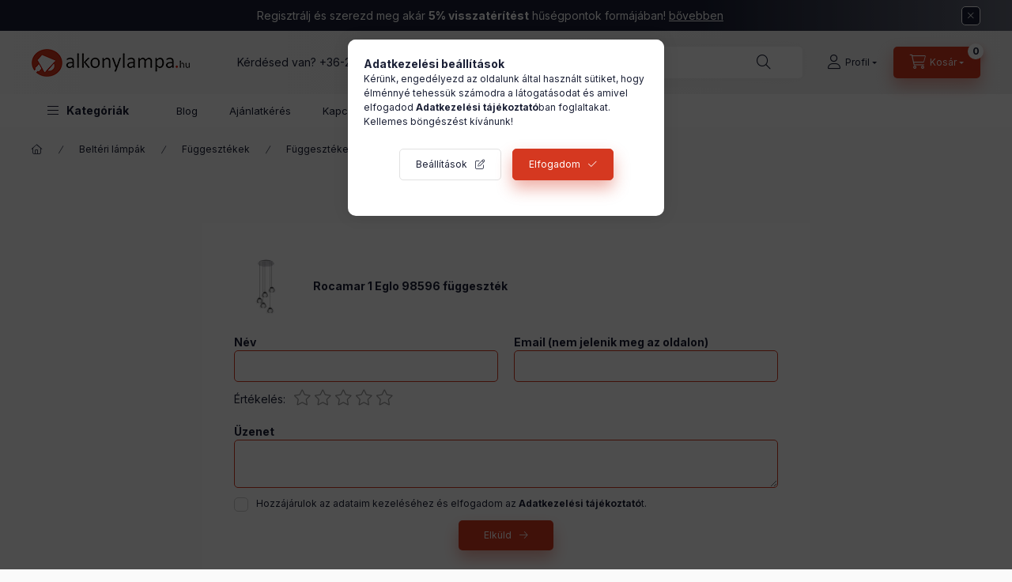

--- FILE ---
content_type: text/html; charset=UTF-8
request_url: https://www.alkonylampa.hu/shop_artforum.php?cikk=Eglo-98596
body_size: 23076
content:
<!DOCTYPE html>
<html lang="hu">
	<head>
		<meta charset="utf-8">
<meta name="description" content="Vélemények a termékről, Rocamar 1 Eglo 98596 függeszték, Alkonylámpa">
<meta name="robots" content="noindex, nofollow">
<meta http-equiv="X-UA-Compatible" content="IE=Edge">
<meta property="og:site_name" content="Alkonylámpa" />
<meta property="og:title" content="Rocamar 1 Eglo 98596 függeszték - Vélemények a termékről - Alkonylámpa">
<meta property="og:description" content="Vélemények a termékről, Rocamar 1 Eglo 98596 függeszték, Alkonylámpa">
<meta property="og:type" content="website">
<meta name="dc.title" content="Rocamar 1 Eglo 98596 függeszték - Vélemények a termékről - Alkonylámpa">
<meta name="dc.description" content="Vélemények a termékről, Rocamar 1 Eglo 98596 függeszték, Alkonylámpa">
<meta name="dc.publisher" content="Alkonylámpa">
<meta name="dc.language" content="hu">
<meta name="mobile-web-app-capable" content="yes">
<meta name="apple-mobile-web-app-capable" content="yes">
<meta name="MobileOptimized" content="320">
<meta name="HandheldFriendly" content="true">

<title>Rocamar 1 Eglo 98596 függeszték - Vélemények a termékről - Alkonylámpa</title>


<script>
var service_type="shop";
var shop_url_main="https://www.alkonylampa.hu";
var actual_lang="hu";
var money_len="0";
var money_thousend=" ";
var money_dec=",";
var shop_id=84659;
var unas_design_url="https:"+"/"+"/"+"www.alkonylampa.hu"+"/"+"!common_design"+"/"+"custom"+"/"+"janosvitez.unas.hu"+"/";
var unas_design_code='0';
var unas_base_design_code='2400';
var unas_design_ver=4;
var unas_design_subver=1;
var unas_shop_url='https://www.alkonylampa.hu';
var responsive="yes";
var price_nullcut_disable=1;
var config_plus=new Array();
config_plus['product_tooltip']=1;
config_plus['cart_fly_id']="cart-box__fly-to-desktop";
config_plus['cart_redirect']=1;
config_plus['cart_refresh_force']="1";
config_plus['money_type']='Ft';
config_plus['money_type_display']='Ft';
config_plus['accessible_design']=true;
var lang_text=new Array();

var UNAS = UNAS || {};
UNAS.shop={"base_url":'https://www.alkonylampa.hu',"domain":'www.alkonylampa.hu',"username":'janosvitez.unas.hu',"id":84659,"lang":'hu',"currency_type":'Ft',"currency_code":'HUF',"currency_rate":'1',"currency_length":0,"base_currency_length":0,"canonical_url":''};
UNAS.design={"code":'0',"page":'product_reviews'};
UNAS.api_auth="6a92081636a7e556364b0eff588aeefa";
UNAS.customer={"email":'',"id":0,"group_id":0,"without_registration":0};
UNAS.shop["category_id"]="404028";
UNAS.shop["only_private_customer_can_purchase"] = false;
 

UNAS.text = {
    "button_overlay_close": `Bezár`,
    "popup_window": `Felugró ablak`,
    "list": `lista`,
    "updating_in_progress": `frissítés folyamatban`,
    "updated": `frissítve`,
    "is_opened": `megnyitva`,
    "is_closed": `bezárva`,
    "deleted": `törölve`,
    "consent_granted": `hozzájárulás megadva`,
    "consent_rejected": `hozzájárulás elutasítva`,
    "field_is_incorrect": `mező hibás`,
    "error_title": `Hiba!`,
    "product_variants": `termék változatok`,
    "product_added_to_cart": `A termék a kosárba került`,
    "product_added_to_cart_with_qty_problem": `A termékből csak [qty_added_to_cart] [qty_unit] került kosárba`,
    "product_removed_from_cart": `A termék törölve a kosárból`,
    "reg_title_name": `Név`,
    "reg_title_company_name": `Cégnév`,
    "number_of_items_in_cart": `Kosárban lévő tételek száma`,
    "cart_is_empty": `A kosár üres`,
    "cart_updated": `A kosár frissült`
};


UNAS.text["delete_from_compare"]= `Törlés összehasonlításból`;
UNAS.text["comparison"]= `Összehasonlítás`;

UNAS.text["delete_from_favourites"]= `Törlés a kedvencek közül`;
UNAS.text["add_to_favourites"]= `Kedvencekhez`;






window.lazySizesConfig=window.lazySizesConfig || {};
window.lazySizesConfig.loadMode=1;
window.lazySizesConfig.loadHidden=false;

window.dataLayer = window.dataLayer || [];
function gtag(){dataLayer.push(arguments)};
gtag('js', new Date());
</script>

<script src="https://www.alkonylampa.hu/!common_packages/jquery/jquery-3.2.1.js?mod_time=1759314983"></script>
<script src="https://www.alkonylampa.hu/!common_packages/jquery/plugins/migrate/migrate.js?mod_time=1759314984"></script>
<script src="https://www.alkonylampa.hu/!common_packages/jquery/plugins/tippy/popper-2.4.4.min.js?mod_time=1759314984"></script>
<script src="https://www.alkonylampa.hu/!common_packages/jquery/plugins/tippy/tippy-bundle.umd.min.js?mod_time=1759314984"></script>
<script src="https://www.alkonylampa.hu/!common_packages/jquery/plugins/tools/overlay/overlay.js?mod_time=1759314984"></script>
<script src="https://www.alkonylampa.hu/!common_packages/jquery/plugins/tools/toolbox/toolbox.expose.js?mod_time=1759314984"></script>
<script src="https://www.alkonylampa.hu/!common_packages/jquery/plugins/lazysizes/lazysizes.min.js?mod_time=1759314984"></script>
<script src="https://www.alkonylampa.hu/!common_packages/jquery/plugins/lazysizes/plugins/bgset/ls.bgset.min.js?mod_time=1759314984"></script>
<script src="https://www.alkonylampa.hu/!common_packages/jquery/own/shop_common/exploded/common.js?mod_time=1764831093"></script>
<script src="https://www.alkonylampa.hu/!common_packages/jquery/own/shop_common/exploded/common_overlay.js?mod_time=1759314983"></script>
<script src="https://www.alkonylampa.hu/!common_packages/jquery/own/shop_common/exploded/common_shop_popup.js?mod_time=1759314983"></script>
<script src="https://www.alkonylampa.hu/!common_packages/jquery/own/shop_common/exploded/function_accessibility_focus.js?mod_time=1759314983"></script>
<script src="https://www.alkonylampa.hu/!common_packages/jquery/own/shop_common/exploded/page_product_reviews.js?mod_time=1759314983"></script>
<script src="https://www.alkonylampa.hu/!common_packages/jquery/own/shop_common/exploded/function_favourites.js?mod_time=1759314983"></script>
<script src="https://www.alkonylampa.hu/!common_packages/jquery/own/shop_common/exploded/function_compare.js?mod_time=1759314983"></script>
<script src="https://www.alkonylampa.hu/!common_packages/jquery/own/shop_common/exploded/function_recommend.js?mod_time=1759314983"></script>
<script src="https://www.alkonylampa.hu/!common_packages/jquery/own/shop_common/exploded/function_search_smart_placeholder.js?mod_time=1759314983"></script>
<script src="https://www.alkonylampa.hu/!common_packages/jquery/own/shop_common/exploded/function_accessibility_status.js?mod_time=1764233415"></script>
<script src="https://www.alkonylampa.hu/!common_packages/jquery/plugins/hoverintent/hoverintent.js?mod_time=1759314984"></script>
<script src="https://www.alkonylampa.hu/!common_packages/jquery/own/shop_tooltip/shop_tooltip.js?mod_time=1759314983"></script>
<script src="https://www.alkonylampa.hu/!common_packages/jquery/plugins/flickity/v3/flickity.pkgd.min.js?mod_time=1759314984"></script>
<script src="https://www.alkonylampa.hu/!common_packages/jquery/plugins/toastr/toastr.min.js?mod_time=1759314984"></script>
<script src="https://www.alkonylampa.hu/!common_design/base/002400/main.js?mod_time=1764233415"></script>

<link href="https://www.alkonylampa.hu/temp/shop_84659_2d0881faf14ce4accd71c71b69a71e55.css?mod_time=1768521743" rel="stylesheet" type="text/css">

<link rel="apple-touch-icon" href="https://www.alkonylampa.hu/shop_ordered/84659/pic/favicon/favicon72.png" sizes="72x72">
<link rel="apple-touch-icon" href="https://www.alkonylampa.hu/shop_ordered/84659/pic/favicon/favicon114.png" sizes="114x114">
<link rel="apple-touch-icon" href="https://www.alkonylampa.hu/shop_ordered/84659/pic/favicon/favicon152.png" sizes="152x152">
<link rel="apple-touch-icon" href="https://www.alkonylampa.hu/shop_ordered/84659/pic/favicon/favicon167.png" sizes="167x167">
<link rel="apple-touch-icon" href="https://www.alkonylampa.hu/shop_ordered/84659/pic/favicon/favicon180.png" sizes="180x180">
<link id="favicon-16x16" rel="icon" type="image/png" href="https://www.alkonylampa.hu/shop_ordered/84659/pic/favicon/favicon16.png" sizes="16x16">
<link id="favicon-32x32" rel="icon" type="image/png" href="https://www.alkonylampa.hu/shop_ordered/84659/pic/favicon/favicon32.png" sizes="32x32">
<link id="favicon-96x96" rel="icon" type="image/png" href="https://www.alkonylampa.hu/shop_ordered/84659/pic/favicon/favicon96.png" sizes="96x96">
<link id="favicon-192x192" rel="icon" type="image/png" href="https://www.alkonylampa.hu/shop_ordered/84659/pic/favicon/favicon192.png" sizes="192x192">
<link href="https://www.alkonylampa.hu/shop_ordered/84659/design_pic/favicon.ico" rel="shortcut icon">
<script>
        var google_consent=1;
    
        gtag('consent', 'default', {
           'ad_storage': 'denied',
           'ad_user_data': 'denied',
           'ad_personalization': 'denied',
           'analytics_storage': 'denied',
           'functionality_storage': 'denied',
           'personalization_storage': 'denied',
           'security_storage': 'granted'
        });

    
        gtag('consent', 'update', {
           'ad_storage': 'denied',
           'ad_user_data': 'denied',
           'ad_personalization': 'denied',
           'analytics_storage': 'denied',
           'functionality_storage': 'denied',
           'personalization_storage': 'denied',
           'security_storage': 'granted'
        });

        </script>
    <script async src="https://www.googletagmanager.com/gtag/js?id=G-SCP5TBZRJ3"></script>    <script>
    gtag('config', 'G-SCP5TBZRJ3');

        </script>
        <script>
    var google_analytics=1;

       </script>
           <script>
        gtag('config', 'AW-1046016842',{'allow_enhanced_conversions':true});
                </script>
                <script>
                       gtag('config', 'AW-10860576129');
                </script>
            <script>
        var google_ads=1;

                gtag('event','remarketing', {
            'ecomm_pagetype': 'other'        });
            </script>
    <script id='recaptchaScript' src='https://www.google.com/recaptcha/api.js' async defer></script>

<script>

const year = 2024,
	month = 04,
	day = 26,
	hour = 23,
	min = 59,
	sec = 0;



      (function() {
let script = document.createElement("script");
script.type = 'module';
script.src = 'https://widget.molin.ai/shop-ai.js?w=3mn0hxk1';
document.head.append(script);
})();
    

</script>

		<meta content="width=device-width, initial-scale=1.0" name="viewport" />
		<link rel="preconnect" href="https://fonts.gstatic.com">
		<link rel="preload" href="https://fonts.googleapis.com/css2?family=Inter:wght@400;700;900&display=swap" as="style" />
		<link rel="stylesheet" href="https://fonts.googleapis.com/css2?family=Inter:wght@400;700;900&display=swap" media="print" onload="this.media='all'">
		<noscript>
			<link rel="stylesheet" href="https://fonts.googleapis.com/css2?family=Inter:wght@400;700;900&display=swap" />
		</noscript>
		<link rel="preload" href="https://www.alkonylampa.hu/!common_design/own/fonts/2400/customicons/custom-icons.css" as="style">
		<link rel="stylesheet" href="https://www.alkonylampa.hu/!common_design/own/fonts/2400/customicons/custom-icons.css" media="print" onload="this.media='all'">
		<noscript>
			<link rel="stylesheet" href="https://www.alkonylampa.hu/!common_design/own/fonts/2400/customicons/custom-icons.css" />
		</noscript>
		<link href="https://www.alkonylampa.hu/!common_design/custom/janosvitez.unas.hu/css/flipclock.css" media="print" onload="this.media='all'" rel="stylesheet">
		
		
		
		
		
		<script defer src="https://www.alkonylampa.hu/!common_design/custom/janosvitez.unas.hu/js/flipclock.min.js"></script>
		
		
		
				
		
		
		
		
		
		
		
		
		
				
		
		
		
		
	</head>

				
				
	
	
	
	
	
	
	
	
	
	
				 	
	
	
	
	
	<body class='design_ver4 design_subver1' id="ud_shop_artforum">
		<div id="box_compare_content" class="text-center fixed-bottom">
				    
                        <script>
                $(document).ready(function(){
                    $("#box_container_shop_compare").hide();
                    $(".js-box-compare-dropdown-btn").hide();
                });
            </script>
            
	
	</div>
	<script>
		function checkCompareItems() {
			let $compare_item_num_el = $('.js-box-compare-item-num');
			$('.box-compare__dropdown-btn-item-num').html($compare_item_num_el.attr('data-count'));
		}
		$(document).on('compareBoxRefreshed', function () {
			checkCompareItems();
		});
	</script>
	
	<div id="image_to_cart" style="display:none; position:absolute; z-index:100000;"></div>
<div class="overlay_common overlay_warning" id="overlay_cart_add"></div>
<script>$(document).ready(function(){ overlay_init("cart_add",{"onBeforeLoad":false}); });</script>
<div id="overlay_login_outer"></div>	
	<script>
	$(document).ready(function(){
	    var login_redir_init="";

		$("#overlay_login_outer").overlay({
			onBeforeLoad: function() {
                var login_redir_temp=login_redir_init;
                if (login_redir_act!="") {
                    login_redir_temp=login_redir_act;
                    login_redir_act="";
                }

									$.ajax({
						type: "GET",
						async: true,
						url: "https://www.alkonylampa.hu/shop_ajax/ajax_popup_login.php",
						data: {
							shop_id:"84659",
							lang_master:"hu",
                            login_redir:login_redir_temp,
							explicit:"ok",
							get_ajax:"1"
						},
						success: function(data){
							$("#overlay_login_outer").html(data);
							if (unas_design_ver >= 5) $("#overlay_login_outer").modal('show');
							$('#overlay_login1 input[name=shop_pass_login]').keypress(function(e) {
								var code = e.keyCode ? e.keyCode : e.which;
								if(code.toString() == 13) {		
									document.form_login_overlay.submit();		
								}	
							});	
						}
					});
								},
			top: 50,
			mask: {
	color: "#000000",
	loadSpeed: 200,
	maskId: "exposeMaskOverlay",
	opacity: 0.7
},
			closeOnClick: (config_plus['overlay_close_on_click_forced'] === 1),
			onClose: function(event, overlayIndex) {
				$("#login_redir").val("");
			},
			load: false
		});
		
			});
	function overlay_login() {
		$(document).ready(function(){
			$("#overlay_login_outer").overlay().load();
		});
	}
	function overlay_login_remind() {
        if (unas_design_ver >= 5) {
            $("#overlay_remind").overlay().load();
        } else {
            $(document).ready(function () {
                $("#overlay_login_outer").overlay().close();
                setTimeout('$("#overlay_remind").overlay().load();', 250);
            });
        }
	}

    var login_redir_act="";
    function overlay_login_redir(redir) {
        login_redir_act=redir;
        $("#overlay_login_outer").overlay().load();
    }
	</script>  
	<div class="overlay_common overlay_info" id="overlay_remind"></div>
<script>$(document).ready(function(){ overlay_init("remind",[]); });</script>

	<script>
    	function overlay_login_error_remind() {
		$(document).ready(function(){
			load_login=0;
			$("#overlay_error").overlay().close();
			setTimeout('$("#overlay_remind").overlay().load();', 250);	
		});
	}
	</script>  
	<div class="overlay_common overlay_info" id="overlay_newsletter"></div>
<script>$(document).ready(function(){ overlay_init("newsletter",[]); });</script>

<script>
function overlay_newsletter() {
    $(document).ready(function(){
        $("#overlay_newsletter").overlay().load();
    });
}
</script>
<div class="overlay_common overlay_error" id="overlay_script"></div>
<script>$(document).ready(function(){ overlay_init("script",[]); });</script>
<style> .grecaptcha-badge { display: none !important; } </style>     <script>
    $(document).ready(function() {
        $.ajax({
            type: "GET",
            url: "https://www.alkonylampa.hu/shop_ajax/ajax_stat.php",
            data: {master_shop_id:"84659",get_ajax:"1"}
        });
    });
    </script>
    

	
	<div id="container" class="page_shop_artforum 		js-ajax-filter-box-checking		 filter-not-exists		 filter-box-in-dropdown		 nav-position-top		 header-will-fixed		 fixed-cart-on-artdet			">
				        <div class="js-element nanobar js-nanobar" data-element-name="header_text_section_1" role="region" aria-label="nanobar">
        <div class="container">
            <div class="header_text_section_1 nanobar__inner">
                                    <p>Regisztrálj és szerezd meg akár <strong>5% visszatérítést</strong> hűségpontok formájában! <span style="text-decoration: underline;"><a href="https://www.alkonylampa.hu/husegpont">bővebben</a></span></p>
                                    <div id="slide"></div>
                                <button type="button" class="btn btn-close nanobar__btn-close" onclick="closeNanobar(this,'header_text_section_1_hide','session','--nanobar-height');" aria-label="Bezár" title="Bezár"></button>
            </div>
        </div>
    </div>
    <script>
        window.addEventListener("DOMContentLoaded", function() {
            root.style.setProperty('--nanobar-height', getHeight($(".js-nanobar")) + "px");
        });
    </script>
    
				<nav id="nav--mobile-top" class="nav header nav--mobile nav--top d-sm-none js-header js-header-fixed">
			<div class="header-inner js-header-inner w-100">
				<div class="d-flex justify-content-center d-sm-none">
										<button type="button" class="hamburger-box__dropdown-btn-mobile burger btn dropdown__btn" id="hamburger-box__dropdown-btn" aria-label="hamburger button" data-btn-for="#hamburger-box__dropdown">
						<span class="burger__lines">
							<span class="burger__line"></span>
							<span class="burger__line"></span>
							<span class="burger__line"></span>
						</span>
						<span class="dropdown__btn-text">
							Kategóriák
						</span>
					</button>
										<button class="search-box__dropdown-btn btn dropdown__btn" aria-label="search button" type="button" data-btn-for="#search-box__dropdown">
						<span class="search-box__dropdown-btn-icon dropdown__btn-icon icon--search"></span>
					</button>

					    
    

					

					
					        <button class="profile__dropdown-btn js-profile-btn btn dropdown__btn" id="profile__dropdown-btn" type="button"
            data-orders="https://www.alkonylampa.hu/shop_order_track.php" data-btn-for="#profile__dropdown"
            aria-label="Profil" aria-haspopup="dialog" aria-expanded="false" aria-controls="profile__dropdown"
    >
        <span class="profile__dropdown-btn-icon dropdown__btn-icon icon--user"></span>
        <span class="profile__text dropdown__btn-text">Profil</span>
            </button>
    
    
					<button class="cart-box__dropdown-btn btn dropdown__btn js-cart-box-loaded-by-ajax" aria-label="cart button" type="button" data-btn-for="#cart-box__dropdown">
						<span class="cart-box__dropdown-btn-icon dropdown__btn-icon icon--cart"></span>
						<span class="cart-box__text dropdown__btn-text">Kosár</span>
									<div id="box_cart_content" class="cart-box">	<span class="bubble cart-box__bubble">0</span>
	</div>
	
					</button>
				</div>
			</div>
		</nav>
						<header class="header header--mobile py-3 px-4 d-flex justify-content-center d-sm-none position-relative has-tel">
			    <div id="header_logo_img" class="js-element header_logo logo" data-element-name="header_logo">
        <div class="header_logo-img-container">
            <div class="header_logo-img-wrapper">
                                                <a class="has-img" href="https://www.alkonylampa.hu/">                    <picture>
                                                <source srcset="https://www.alkonylampa.hu/!common_design/custom/janosvitez.unas.hu/element/layout_hu_header_logo-400x120_1_default.png?time=1698303759 1x, https://www.alkonylampa.hu/!common_design/custom/janosvitez.unas.hu/element/layout_hu_header_logo-400x120_1_default_retina.png?time=1698303759 2x" />
                        <img                              width="200" height="60"
                                                          src="https://www.alkonylampa.hu/!common_design/custom/janosvitez.unas.hu/element/layout_hu_header_logo-400x120_1_default.png?time=1698303759"                             
                             alt="Alkonylámpa                        "/>
                    </picture>
                    </a>                                        </div>
        </div>
    </div>

						<div class="js-element header_text_section_2 d-sm-none" data-element-name="header_text_section_2">
            <div class="header_text_section_2-slide slide-1"><p>Kérdésed van? <a href="tel:+36205518403">+36-20/551-8403</a></p></div>
    </div>

		
		</header>
		<header id="header--desktop" class="header header--desktop d-none d-sm-block js-header js-header-fixed">
			<div class="header-inner js-header-inner">
				<div class="header__top">
					<div class="container">
						<div class="header__top-inner">
							<div class="row no-gutters gutters-md-10 justify-content-center align-items-center">
								<div class="header__top-left col col-xl-auto">
									<div class="header__left-inner d-flex align-items-center">
																				<div class="nav-link--products-placeholder-on-fixed-header burger btn">
											<span class="burger__lines">
												<span class="burger__line"></span>
												<span class="burger__line"></span>
												<span class="burger__line"></span>
											</span>
											<span class="burger__text dropdown__btn-text">
												Kategóriák
											</span>
										</div>
										<button type="button" class="hamburger-box__dropdown-btn burger btn dropdown__btn d-lg-none" id="hamburger-box__dropdown-btn2" aria-label="hamburger button" data-btn-for="#hamburger-box__dropdown">
											<span class="burger__lines">
											  <span class="burger__line"></span>
											  <span class="burger__line"></span>
											  <span class="burger__line"></span>
											</span>
											<span class="burger__text dropdown__btn-text">
											  Kategóriák
											</span>
										</button>
																				    <div id="header_logo_img" class="js-element header_logo logo" data-element-name="header_logo">
        <div class="header_logo-img-container">
            <div class="header_logo-img-wrapper">
                                                <a class="has-img" href="https://www.alkonylampa.hu/">                    <picture>
                                                <source srcset="https://www.alkonylampa.hu/!common_design/custom/janosvitez.unas.hu/element/layout_hu_header_logo-400x120_1_default.png?time=1698303759 1x, https://www.alkonylampa.hu/!common_design/custom/janosvitez.unas.hu/element/layout_hu_header_logo-400x120_1_default_retina.png?time=1698303759 2x" />
                        <img                              width="200" height="60"
                                                          src="https://www.alkonylampa.hu/!common_design/custom/janosvitez.unas.hu/element/layout_hu_header_logo-400x120_1_default.png?time=1698303759"                             
                             alt="Alkonylámpa                        "/>
                    </picture>
                    </a>                                        </div>
        </div>
    </div>

										<div class="js-element header_text_section_2" data-element-name="header_text_section_2">
            <div class="header_text_section_2-slide slide-1"><p>Kérdésed van? <a href="tel:+36205518403">+36-20/551-8403</a></p></div>
    </div>

									</div>
								</div>
								<div class="header__top-right col-auto col-xl d-flex justify-content-end align-items-center">
									<button class="search-box__dropdown-btn btn dropdown__btn d-xl-none" id="#search-box__dropdown-btn2" aria-label="search button" type="button" data-btn-for="#search-box__dropdown2">
										<span class="search-box__dropdown-btn-icon dropdown__btn-icon icon--search"></span>
										<span class="search-box__text dropdown__btn-text">Keresés</span>
									</button>
									<div class="search-box__dropdown dropdown__content dropdown__content-till-lg" id="search-box__dropdown2" data-content-for="#search-box__dropdown-btn2" data-content-direction="full">
										<span class="dropdown__caret"></span>
										<button class="dropdown__btn-close search-box__dropdown__btn-close btn-close" type="button" title="bezár" aria-label="bezár"></button>
										<div class="dropdown__content-inner search-box__inner position-relative js-search browser-is-chrome search-smart-enabled"
     id="box_search_content2">
    <form name="form_include_search2" id="form_include_search2" action="https://www.alkonylampa.hu/shop_search.php" method="get">
    <div class="search-box__form-inner d-flex flex-column">
        <div class="form-group box-search-group mb-0 js-search-smart-insert-after-here">
            <input data-stay-visible-breakpoint="1280" id="box_search_input2" class="search-box__input ac_input js-search-input form-control"
                   name="search" pattern=".{3,100}" aria-label="Nem találod amit keresel?" title="Hosszabb kereső kifejezést írj be!"
                   placeholder="Nem találod amit keresel?" type="search" maxlength="100" autocomplete="off" required                   role="combobox" aria-autocomplete="list" aria-expanded="false"
                                      aria-controls="search-smart-suggestions search-smart-actual-query search-smart-categories search-smart-contents search-smart-products"
                               >
            <div class="search-box__search-btn-outer input-group-append" title="Keresés">
                <button class="btn search-box__search-btn" aria-label="Keresés">
                    <span class="search-box__search-btn-icon icon--search"></span>
                </button>
            </div>
            <div class="search__loading">
                <div class="loading-spinner--small"></div>
            </div>
        </div>
        <div class="ac_results2">
            <span class="ac_result__caret"></span>
        </div>
    </div>
    </form>
</div>

									</div>
																		        <button class="profile__dropdown-btn js-profile-btn btn dropdown__btn" id="profile__dropdown-btn" type="button"
            data-orders="https://www.alkonylampa.hu/shop_order_track.php" data-btn-for="#profile__dropdown"
            aria-label="Profil" aria-haspopup="dialog" aria-expanded="false" aria-controls="profile__dropdown"
    >
        <span class="profile__dropdown-btn-icon dropdown__btn-icon icon--user"></span>
        <span class="profile__text dropdown__btn-text">Profil</span>
            </button>
    
    
									<button id="cart-box__fly-to-desktop" class="cart-box__dropdown-btn btn dropdown__btn js-cart-box-loaded-by-ajax" aria-label="cart button" type="button" data-btn-for="#cart-box__dropdown">
										<span class="cart-box__dropdown-btn-icon dropdown__btn-icon icon--cart"></span>
										<span class="cart-box__text dropdown__btn-text">Kosár</span>
										<span class="bubble cart-box__bubble">-</span>
									</button>
								</div>
							</div>
						</div>
					</div>
				</div>
								<div class="header__bottom">
					<div class="container">
						<nav class="navbar d-none d-lg-flex navbar-expand navbar-light align-items-stretch">
														<ul id="nav--cat" class="nav nav--cat js-navbar-nav">
								<li class="nav-item dropdown nav--main nav-item--products">
									<a class="nav-link nav-link--products burger d-lg-flex" href="#" onclick="event.preventDefault();" role="button" data-text="Kategóriák" data-toggle="dropdown" aria-expanded="false" aria-haspopup="true">
										<span class="burger__lines">
											<span class="burger__line"></span>
											<span class="burger__line"></span>
											<span class="burger__line"></span>
										</span>
										<span class="burger__text dropdown__btn-text">
											Kategóriák
										</span>
									</a>
									<div id="dropdown-cat" class="dropdown-menu d-none d-block clearfix dropdown--cat with-avoid-breaking-megasubmenu dropdown--level-0">
													<ul class="nav-list--0">
			<li id="nav-item-new" class="nav-item spec-item js-nav-item-new">
						<a class="nav-link" href="https://www.alkonylampa.hu/ujdonsagok" >
												<div class="align-items-center gutters-5 row">
						<div class="col-auto">
																					<img height="20" src="https://www.alkonylampa.hu/shop_ordered/84659/pic/ujdonsagok.svg" width="20">							
						</div>
						<div class="col">
							<span class="nav-link__text">
								Újdonságok							</span>
						</div>
					</div>
							</a>
					</li>
			<li id="nav-item-akcio" class="nav-item spec-item js-nav-item-akcio">
						<a class="nav-link" href="https://www.alkonylampa.hu/akcios-lampa" >
												<div class="align-items-center gutters-5 row">
						<div class="col-auto">
							<img height="20" src="https://www.alkonylampa.hu/shop_ordered/84659/pic/akciok.svg" width="20">																					
						</div>
						<div class="col">
							<span class="nav-link__text">
								Akciók							</span>
						</div>
					</div>
							</a>
					</li>
			<li id="nav-item-stock" class="nav-item spec-item js-nav-item-stock">
						<a class="nav-link" href="https://www.alkonylampa.hu/lampa-express" >
												<div class="align-items-center gutters-5 row">
						<div class="col-auto">
														<img height="20" src="https://www.alkonylampa.hu/shop_ordered/84659/pic/azonnal-szallithato-termekek.svg" width="20">														
						</div>
						<div class="col">
							<span class="nav-link__text">
								Lámpa Express							</span>
						</div>
					</div>
							</a>
					</li>
			<li id="nav-item-852730" class="nav-item dropdown js-nav-item-852730">
						<a class="nav-link" href="https://www.alkonylampa.hu/belteri-lampak"  data-toggle="dropdown" data-mouseover="handleSub('852730','https://www.alkonylampa.hu/shop_ajax/ajax_box_cat.php?get_ajax=1&type=layout&change_lang=hu&level=1&key=852730&box_var_name=shop_cat&box_var_layout_cache=1&box_var_expand_cache=yes&box_var_expand_cache_name=desktop&box_var_layout_level0=0&box_var_layout_level1=1&box_var_layout=2&box_var_ajax=1&box_var_section=content&box_var_highlight=yes&box_var_type=expand&box_var_div=no');" aria-haspopup="true" aria-expanded="false">
												<div class="align-items-center gutters-5 row">
						<div class="col-auto">
																												<p><img src="https://www.alkonylampa.hu/shop_ordered/84659/pic/belteri_lampa.svg" width="20" height="20" alt="" /></p>
						</div>
						<div class="col">
							<span class="nav-link__text">
								Beltéri lámpák							</span>
						</div>
					</div>
							</a>
						<div class="megasubmenu dropdown-menu">
				<div class="megasubmenu__sticky-content">
					<div class="loading-spinner"></div>
				</div>
							</div>
					</li>
			<li id="nav-item-908299" class="nav-item dropdown js-nav-item-908299">
						<a class="nav-link" href="https://www.alkonylampa.hu/fenyforrasok"  data-toggle="dropdown" data-mouseover="handleSub('908299','https://www.alkonylampa.hu/shop_ajax/ajax_box_cat.php?get_ajax=1&type=layout&change_lang=hu&level=1&key=908299&box_var_name=shop_cat&box_var_layout_cache=1&box_var_expand_cache=yes&box_var_expand_cache_name=desktop&box_var_layout_level0=0&box_var_layout_level1=1&box_var_layout=2&box_var_ajax=1&box_var_section=content&box_var_highlight=yes&box_var_type=expand&box_var_div=no');" aria-haspopup="true" aria-expanded="false">
												<div class="align-items-center gutters-5 row">
						<div class="col-auto">
																												<p><img src="https://www.alkonylampa.hu/shop_ordered/84659/pic/fenyforras.svg" width="20" height="20" alt="" /></p>
						</div>
						<div class="col">
							<span class="nav-link__text">
								Fényforrások							</span>
						</div>
					</div>
							</a>
						<div class="megasubmenu dropdown-menu">
				<div class="megasubmenu__sticky-content">
					<div class="loading-spinner"></div>
				</div>
							</div>
					</li>
			<li id="nav-item-468601" class="nav-item dropdown js-nav-item-468601">
						<a class="nav-link" href="https://www.alkonylampa.hu/helyisegek-szerint"  data-toggle="dropdown" data-mouseover="handleSub('468601','https://www.alkonylampa.hu/shop_ajax/ajax_box_cat.php?get_ajax=1&type=layout&change_lang=hu&level=1&key=468601&box_var_name=shop_cat&box_var_layout_cache=1&box_var_expand_cache=yes&box_var_expand_cache_name=desktop&box_var_layout_level0=0&box_var_layout_level1=1&box_var_layout=2&box_var_ajax=1&box_var_section=content&box_var_highlight=yes&box_var_type=expand&box_var_div=no');" aria-haspopup="true" aria-expanded="false">
												<div class="align-items-center gutters-5 row">
						<div class="col-auto">
																												<p><img src="https://www.alkonylampa.hu/shop_ordered/84659/pic/helyisegek_szerint.svg" width="20" height="20" alt="" /></p>
						</div>
						<div class="col">
							<span class="nav-link__text">
								Helyiségek szerint							</span>
						</div>
					</div>
							</a>
						<div class="megasubmenu dropdown-menu">
				<div class="megasubmenu__sticky-content">
					<div class="loading-spinner"></div>
				</div>
							</div>
					</li>
			<li id="nav-item-222016" class="nav-item dropdown js-nav-item-222016">
						<a class="nav-link" href="https://www.alkonylampa.hu/kulteri-lampak"  data-toggle="dropdown" data-mouseover="handleSub('222016','https://www.alkonylampa.hu/shop_ajax/ajax_box_cat.php?get_ajax=1&type=layout&change_lang=hu&level=1&key=222016&box_var_name=shop_cat&box_var_layout_cache=1&box_var_expand_cache=yes&box_var_expand_cache_name=desktop&box_var_layout_level0=0&box_var_layout_level1=1&box_var_layout=2&box_var_ajax=1&box_var_section=content&box_var_highlight=yes&box_var_type=expand&box_var_div=no');" aria-haspopup="true" aria-expanded="false">
												<div class="align-items-center gutters-5 row">
						<div class="col-auto">
																												<p><img src="https://www.alkonylampa.hu/shop_ordered/84659/pic/kulteri_lampa.svg" width="20" height="20" alt="" /></p>
						</div>
						<div class="col">
							<span class="nav-link__text">
								Kültéri lámpák							</span>
						</div>
					</div>
							</a>
						<div class="megasubmenu dropdown-menu">
				<div class="megasubmenu__sticky-content">
					<div class="loading-spinner"></div>
				</div>
							</div>
					</li>
			<li id="nav-item-997082" class="nav-item dropdown js-nav-item-997082">
						<a class="nav-link" href="https://www.alkonylampa.hu/marka"  data-toggle="dropdown" data-mouseover="handleSub('997082','https://www.alkonylampa.hu/shop_ajax/ajax_box_cat.php?get_ajax=1&type=layout&change_lang=hu&level=1&key=997082&box_var_name=shop_cat&box_var_layout_cache=1&box_var_expand_cache=yes&box_var_expand_cache_name=desktop&box_var_layout_level0=0&box_var_layout_level1=1&box_var_layout=2&box_var_ajax=1&box_var_section=content&box_var_highlight=yes&box_var_type=expand&box_var_div=no');" aria-haspopup="true" aria-expanded="false">
												<div class="align-items-center gutters-5 row">
						<div class="col-auto">
																												<p><img src="https://www.alkonylampa.hu/shop_ordered/84659/pic/marka.svg" width="20" height="20" alt="" /></p>
						</div>
						<div class="col">
							<span class="nav-link__text">
								Márka							</span>
						</div>
					</div>
							</a>
						<div class="megasubmenu dropdown-menu">
				<div class="megasubmenu__sticky-content">
					<div class="loading-spinner"></div>
				</div>
							</div>
					</li>
			<li id="nav-item-898884" class="nav-item dropdown js-nav-item-898884">
						<a class="nav-link" href="https://www.alkonylampa.hu/okos-vilagitas"  data-toggle="dropdown" data-mouseover="handleSub('898884','https://www.alkonylampa.hu/shop_ajax/ajax_box_cat.php?get_ajax=1&type=layout&change_lang=hu&level=1&key=898884&box_var_name=shop_cat&box_var_layout_cache=1&box_var_expand_cache=yes&box_var_expand_cache_name=desktop&box_var_layout_level0=0&box_var_layout_level1=1&box_var_layout=2&box_var_ajax=1&box_var_section=content&box_var_highlight=yes&box_var_type=expand&box_var_div=no');" aria-haspopup="true" aria-expanded="false">
												<div class="align-items-center gutters-5 row">
						<div class="col-auto">
																												<p><img src="https://www.alkonylampa.hu/shop_ordered/84659/pic/okos_vilagitas.svg" width="20" height="20" alt="" /></p>
						</div>
						<div class="col">
							<span class="nav-link__text">
								Okos világítás							</span>
						</div>
					</div>
							</a>
						<div class="megasubmenu dropdown-menu">
				<div class="megasubmenu__sticky-content">
					<div class="loading-spinner"></div>
				</div>
							</div>
					</li>
		</ul>

	
									</div>
								</li>
							</ul>
																													
	<ul id="nav--menu" class="nav nav--menu js-navbar-nav">
									<li class="nav-item nav--main js-nav-item-930300">
										<a class="nav-link" href="https://www.alkonylampa.hu/blog" >
											Blog
					</a>
									</li>
												<li class="nav-item nav--main js-nav-item-156838">
										<a class="nav-link" href="https://www.alkonylampa.hu/ajanlatkeres" >
											Ajánlatkérés
					</a>
									</li>
												<li class="nav-item nav--main js-nav-item-292104">
										<a class="nav-link" href="https://www.alkonylampa.hu/kapcsolat" >
											Kapcsolat
					</a>
									</li>
												<li class="nav-item nav--main js-nav-item-354684">
										<a class="nav-link" href="https://www.alkonylampa.hu/kapcsolat?tab=shipping" >
											Szállítás
					</a>
									</li>
												<li class="nav-item nav--main js-nav-item-564946">
										<a class="nav-link" href="https://www.alkonylampa.hu/lapozhato-katalogusok" >
											Lapozható katalógusok
					</a>
									</li>
												<a class="kuponok" hidden href="https://www.alkonylampa.hu/kupon">
					<div class="align-items-center d-flex h-100"><img alt="Kuponok" height="28" loading="lazy" src="https://www.alkonylampa.hu/shop_ordered/84659/pic/kuponok.png" width="100"><div>
				</a>
						</ul>

	
													</nav>
						<script>
    let addOverflowHidden = function() {
        $('.hamburger-box__dropdown-inner').addClass('overflow-hidden');
    }
    function scrollToBreadcrumb() {
        scrollToElement({ element: '.nav-list-breadcrumb', offset: getVisibleDistanceTillHeaderBottom(), scrollIn: '.hamburger-box__dropdown-inner', container: '.hamburger-box__dropdown-inner', duration: 0, callback: addOverflowHidden });
    }

    function setHamburgerBoxHeight(height) {
        $('.hamburger-box__dropdown').css('height', height + 80);
    }

    let mobileMenuScrollData = [];

    function handleSub2(thisOpenBtn, id, ajaxUrl) {
        let navItem = $('#nav-item-'+id+'--m');
        let openBtn = $(thisOpenBtn);
        let $thisScrollableNavList = navItem.closest('.nav-list-mobile');
        let thisNavListLevel = $thisScrollableNavList.data("level");

        if ( thisNavListLevel == 0 ) {
            $thisScrollableNavList = navItem.closest('.hamburger-box__dropdown-inner');
        }
        mobileMenuScrollData["level_" + thisNavListLevel + "_position"] = $thisScrollableNavList.scrollTop();
        mobileMenuScrollData["level_" + thisNavListLevel + "_element"] = $thisScrollableNavList;

        if (!navItem.hasClass('ajax-loading')) {
            if (catSubOpen2(openBtn, navItem)) {
                if (ajaxUrl) {
                    if (!navItem.hasClass('ajax-loaded')) {
                        catSubLoad2(navItem, ajaxUrl);
                    } else {
                        scrollToBreadcrumb();
                    }
                } else {
                    scrollToBreadcrumb();
                }
            }
        }
    }
    function catSubOpen2(openBtn,navItem) {
        let thisSubMenu = navItem.find('.nav-list-menu--sub').first();
        let thisParentMenu = navItem.closest('.nav-list-menu');
        thisParentMenu.addClass('hidden');

        if (navItem.hasClass('show')) {
            openBtn.attr('aria-expanded','false');
            navItem.removeClass('show');
            thisSubMenu.removeClass('show');
        } else {
            openBtn.attr('aria-expanded','true');
            navItem.addClass('show');
            thisSubMenu.addClass('show');
            if (window.matchMedia('(min-width: 576px) and (max-width: 1259.8px )').matches) {
                let thisSubMenuHeight = thisSubMenu.outerHeight();
                if (thisSubMenuHeight > 0) {
                    setHamburgerBoxHeight(thisSubMenuHeight);
                }
            }
        }
        return true;
    }
    function catSubLoad2(navItem, ajaxUrl){
        let thisSubMenu = $('.nav-list-menu--sub', navItem);
        $.ajax({
            type: 'GET',
            url: ajaxUrl,
            beforeSend: function(){
                navItem.addClass('ajax-loading');
                setTimeout(function (){
                    if (!navItem.hasClass('ajax-loaded')) {
                        navItem.addClass('ajax-loader');
                        thisSubMenu.addClass('loading');
                    }
                }, 150);
            },
            success:function(data){
                thisSubMenu.html(data);
                $(document).trigger("ajaxCatSubLoaded");

                let thisParentMenu = navItem.closest('.nav-list-menu');
                let thisParentBreadcrumb = thisParentMenu.find('> .nav-list-breadcrumb');

                /* ha már van a szülőnek breadcrumbja, akkor azt hozzáfűzzük a gyerekhez betöltéskor */
                if (thisParentBreadcrumb.length > 0) {
                    let thisParentLink = thisParentBreadcrumb.find('.nav-list-parent-link').clone();
                    let thisSubMenuParentLink = thisSubMenu.find('.nav-list-parent-link');
                    thisParentLink.insertBefore(thisSubMenuParentLink);
                }

                navItem.removeClass('ajax-loading ajax-loader').addClass('ajax-loaded');
                thisSubMenu.removeClass('loading');
                if (window.matchMedia('(min-width: 576px) and (max-width: 1259.8px )').matches) {
                    let thisSubMenuHeight = thisSubMenu.outerHeight();
                    setHamburgerBoxHeight(thisSubMenuHeight);
                }
                scrollToBreadcrumb();
            }
        });
    }
    function catBack(thisBtn) {
        let thisCatLevel = $(thisBtn).closest('.nav-list-menu--sub');
        let thisParentItem = $(thisBtn).closest('.nav-item.show');
        let thisParentMenu = thisParentItem.closest('.nav-list-menu');

        if ( $(thisBtn).data("belongs-to-level") == 0 ) {
            mobileMenuScrollData["level_0_element"].animate({ scrollTop: mobileMenuScrollData["level_0_position"] }, 0, function() {});
        }

        if (window.matchMedia('(min-width: 576px) and (max-width: 1259.8px )').matches) {
            let thisParentMenuHeight = 0;
            if ( thisParentItem.parent('ul').hasClass('nav-list-mobile--0') ) {
                let sumHeight = 0;
                $( thisParentItem.closest('.hamburger-box__dropdown-nav-lists-wrapper').children() ).each(function() {
                    sumHeight+= $(this).outerHeight(true);
                });
                thisParentMenuHeight = sumHeight;
            } else {
                thisParentMenuHeight = thisParentMenu.outerHeight();
            }
            setHamburgerBoxHeight(thisParentMenuHeight);
        }
        if ( thisParentItem.parent('ul').hasClass('nav-list-mobile--0') ) {
            $('.hamburger-box__dropdown-inner').removeClass('overflow-hidden');
        }
        thisParentMenu.removeClass('hidden');
        thisCatLevel.removeClass('show');
        thisParentItem.removeClass('show');
        thisParentItem.find('.nav-button').attr('aria-expanded','false');
        return true;
    }

    function handleSub($id, $ajaxUrl) {
        let $navItem = $('#nav-item-'+$id);

        if (!$navItem.hasClass('ajax-loading')) {
            if (catSubOpen($navItem)) {
                if (!$navItem.hasClass('ajax-loaded')) {
                    catSubLoad($id, $ajaxUrl);
                }
            }
        }
    }

    function catSubOpen($navItem) {
        handleCloseDropdowns();
        let thisNavLink = $navItem.find('> .nav-link');
        let thisNavItem = thisNavLink.parent();
        let thisNavbarNav = $('.js-navbar-nav');
        let thisDropdownMenu = thisNavItem.find('.dropdown-menu').first();

        /*remove is-opened class form the rest menus (cat+plus)*/
        thisNavbarNav.find('.show').not(thisNavItem).not('.nav-item--products').not('.dropdown--cat').removeClass('show');

        /* check handler exists */
        let existingHandler = thisNavItem.data('keydownHandler');

        /* is has, off it */
        if (existingHandler) {
            thisNavItem.off('keydown', existingHandler);
        }

        const focusExitHandler = function(e) {
            if (e.key === "Escape") {
                handleCloseDropdownCat(false,{
                    reason: 'escape',
                    element: thisNavItem,
                    handler: focusExitHandler
                });
            }
        }

        if (thisNavItem.hasClass('show')) {
            thisNavLink.attr('aria-expanded','false');
            thisNavItem.removeClass('show');
            thisDropdownMenu.removeClass('show');
            $('html').removeClass('cat-megasubmenu-opened');
            $('#dropdown-cat').removeClass('has-opened');

            thisNavItem.off('keydown', focusExitHandler);
        } else {
            thisNavLink.attr('aria-expanded','true');
            thisNavItem.addClass('show');
            thisDropdownMenu.addClass('show');
            $('#dropdown-cat').addClass('has-opened');
            $('html').addClass('cat-megasubmenu-opened');

            thisNavItem.on('keydown', focusExitHandler);
            thisNavItem.data('keydownHandler', focusExitHandler);
        }
        return true;
    }
    function catSubLoad($id, $ajaxUrl){
        const $navItem = $('#nav-item-'+$id);
        const $thisMegasubmenu = $(".megasubmenu", $navItem);
        const parentDropdownMenuHeight = $navItem.closest('.dropdown-menu').outerHeight();
        const $thisMegasubmenuStickyContent = $(".megasubmenu__sticky-content", $thisMegasubmenu);
        $thisMegasubmenuStickyContent.css('height', parentDropdownMenuHeight);

        $.ajax({
            type: 'GET',
            url: $ajaxUrl,
            beforeSend: function(){
                $navItem.addClass('ajax-loading');
                setTimeout(function (){
                    if (!$navItem.hasClass('ajax-loaded')) {
                        $navItem.addClass('ajax-loader');
                    }
                }, 150);
            },
            success:function(data){
                $thisMegasubmenuStickyContent.html(data);
                const $thisScrollContainer = $thisMegasubmenu.find('.megasubmenu__cats-col').first();

                $thisScrollContainer.on('wheel', function(e){
                    e.preventDefault();
                    $(this).scrollLeft($(this).scrollLeft() + e.originalEvent.deltaY);
                });

                $navItem.removeClass('ajax-loading ajax-loader').addClass('ajax-loaded');
                $(document).trigger("ajaxCatSubLoaded");
            }
        });
    }

    $(document).ready(function () {
        $('.nav--menu .dropdown').on('focusout',function(event) {
            let dropdown = this.querySelector('.dropdown-menu');

                        const toElement = event.relatedTarget;

                        if (!dropdown.contains(toElement)) {
                dropdown.parentElement.classList.remove('show');
                dropdown.classList.remove('show');
            }
                        if (!event.target.closest('.dropdown.nav--main').contains(toElement)) {
                handleCloseMenuDropdowns();
            }
        });
         /* FÖLÉHÚZÁS */
        $('.nav-item.dropdown').on('focusin',function(event) {
            navItemDropdownOpen(event.currentTarget);
        });
        $('.nav--cat').on('focusout',function(event) {
                        if (!event.currentTarget.contains(event.relatedTarget)) {
                navItemDropdownClose(event.target.closest('.nav-item--products'));
            }
        });

        function navItemDropdownOpen(el) {
            handleCloseDropdowns();
            let thisNavItem = $(el);
            let thisNavLink = $('> .nav-link', thisNavItem);
            let thisNav = thisNavItem.closest('.js-navbar-nav');
            let thisDropdownItem = $('> .dropdown-item', thisNavItem);
            let thisNavLinkLeft = 0;

            if (thisNavLink.length > 0) {
                thisNavLinkLeft = thisNavLink.offset().left;
            }

            let thisDropdownMenu = thisNavItem.find('.dropdown-menu').first();
            let thisNavLinkAttr = thisNavLink.attr('data-mouseover');

            if (typeof thisNavLinkAttr !== 'undefined' && thisNavLinkAttr !== false) {
                eval(thisNavLinkAttr);
            }

            if ($headerHeight && thisNavLink.length > 0 && thisNav.hasClass('nav--menu') ) {
                thisDropdownMenu.css({
                    top: getVisibleDistanceTillHeaderBottom() + 'px',
                    left: thisNavLinkLeft + 'px'
                });
            }

            /* it's a category dropdown */
            if ( !thisNav.hasClass('nav--menu') ) {
                if (thisNavLink.hasClass('nav-link--products')) { /* categories btn */
                    $('html').addClass('products-dropdown-opened');
                    thisNavItem.addClass('force-show');
                } else {
                    let dropdown_cat = $('#dropdown-cat');
                    dropdown_cat.addClass('has-opened keep-opened');
                    setTimeout(
                        function () {
                            dropdown_cat.removeClass('keep-opened');
                        }, 400
                    );
                }
            }

            thisNavLink.attr('aria-expanded','true');
            thisNavItem.addClass('show');
            thisDropdownMenu.addClass('show');

            thisDropdownItem.attr('aria-expanded','true');
            thisDropdownItem.addClass('show');
        }

        function navItemDropdownClose(el) {
            let thisNavItem = $(el);
            let thisNavLink = $('> .nav-link', thisNavItem);
            let thisDropdownItem = $('> .dropdown-item', thisNavItem);
            let thisDropdownMenu = thisNavItem.find('.dropdown-menu').first();

            if (!thisNavItem.hasClass('always-opened')) {
                if (thisNavLink.hasClass('nav-link--products')) {
                    $('html').removeClass('products-dropdown-opened');
                }

                thisNavLink.attr('aria-expanded', 'false');
                thisNavItem.removeClass('show');
                thisDropdownMenu.removeClass('show');

                thisDropdownItem.attr('aria-expanded','true').addClass('show');

                if ( !thisNavLink.closest('.nav--menu').length > 0 ) {
                    if (!$('#dropdown-cat').hasClass('keep-opened')) {
                        $('html').removeClass('cat-megasubmenu-opened');
                        $('#dropdown-cat').removeClass('has-opened');
                    }
                }
            } else {
                if (thisNavLink.hasClass('nav-link--products')) {
                    $('html').removeClass('products-dropdown-opened cat-megasubmenu-opened');
                    thisNavItem.removeClass('force-show');
                    $('#dropdown-cat').removeClass('has-opened');
                }
            }
        }

        $('.nav-item.dropdown').hoverIntent({
            over: function () {
                navItemDropdownOpen(this);
            },
            out: function () {
                navItemDropdownClose(this);
            },
            interval: 100,
            sensitivity: 10,
            timeout: 250
        });
            });
</script>					</div>
				</div>
							</div>
		</header>
		
		
				<div class="filter-dropdown dropdown__content" id="filter-dropdown" data-content-for="#filter-box__dropdown-btn" data-content-direction="left">
			<button class="dropdown__btn-close filter-dropdown__btn-close btn-close" type="button" title="bezár" aria-label="bezár" data-text="bezár"></button>
			<div class="dropdown__content-inner filter-dropdown__inner">
						
	
			</div>
		</div>
		
				<main class="main">
			<nav id="breadcrumb" aria-label="navigációs nyomvonal">
        <div class="container">
                    <ol class="breadcrumb breadcrumb--mobile level-3">
            <li class="breadcrumb-item">
                                <a class="breadcrumb--home" href="https://www.alkonylampa.hu/sct/0/" aria-label="Főkategória" title="Főkategória"></a>
                            </li>
                                    
                                                                                                                                                                                                                        <li class="breadcrumb-item">
                <a href="https://www.alkonylampa.hu/fuggesztekek-tobb-agu">Függesztékek (több ágú)</a>
            </li>
                    </ol>

        <ol class="breadcrumb breadcrumb--desktop level-3">
            <li class="breadcrumb-item">
                                <a class="breadcrumb--home" href="https://www.alkonylampa.hu/sct/0/" aria-label="Főkategória" title="Főkategória"></a>
                            </li>
                        <li class="breadcrumb-item">
                                <a href="https://www.alkonylampa.hu/belteri-lampak">Beltéri lámpák</a>
                            </li>
                        <li class="breadcrumb-item">
                                <a href="https://www.alkonylampa.hu/fuggesztekek">Függesztékek</a>
                            </li>
                        <li class="breadcrumb-item">
                                <a href="https://www.alkonylampa.hu/fuggesztekek-tobb-agu">Függesztékek (több ágú)</a>
                            </li>
                    </ol>
        <script>
            function markActiveNavItems() {
                                                        $(".js-nav-item-852730").addClass("has-active");
                                                                            $(".js-nav-item-938689").addClass("has-active");
                                                                            $(".js-nav-item-404028").addClass("has-active");
                                                }
            $(document).ready(function(){
                markActiveNavItems();
            });
            $(document).on("ajaxCatSubLoaded",function(){
                markActiveNavItems();
            });
        </script>
        </div>
    </nav>

			
						
						
			
<div id="page_artforum_content" class="page--product-reviews page_content product-reviews--type-1">
	<div class="container container-max-xl">
			<script>
function forum_login() {
 var artforum_error=" Csak regisztrált vásárló, belépést követően írhat véleményt";
 $(document).ready(function(){
     overlay_load("warning",artforum_error,"");
 });
}
</script>

		
		<div class="writing-review__title main-title text-center">Vélemény írása a termékről</div>
		<div class="writing-review__container container-max-md px-0">
			<div class="writing-review my-5">
				<div class="writing-review__product-pic-name-wrap row no-gutters mb-4 align-items-center">
										<div class="writing-review__product-pic-wrap col-auto">
						<a href="https://www.alkonylampa.hu/rocamar-1-eglo-98596-fuggesztek" title="Rocamar 1 Eglo 98596 függeszték">
							<img width="80" height="80" src="https://www.alkonylampa.hu/img/84659/Eglo-98596/80x80,r/Eglo-98596.webp?time=1687506500" srcset="https://www.alkonylampa.hu/img/84659/Eglo-98596/160x160,r/Eglo-98596.webp?time=1687506500 2x" alt="Rocamar 1 Eglo 98596 függeszték" title="Rocamar 1 Eglo 98596 függeszték" id="main_image_Eglo__unas__98596" />
						</a>
					</div>
					
					<div class="writing-review__product-name-wrap col pl-4">
						<a href="https://www.alkonylampa.hu/rocamar-1-eglo-98596-fuggesztek">
															<h1 class='writing-review__product-name font-weight-bold font-m mb-0'>Rocamar 1 Eglo 98596 függeszték</h1>
													</a>
					</div>
				</div>

				<form method="post" id="page_artforum_form" action="https://www.alkonylampa.hu/shop_artforum.php"  name="form_forum">
<input type="hidden" value="ok" name="new_opin" />
<input type="hidden" value="Rocamar 1 Eglo 98596 függeszték" name="termek_nev" />
<input type="hidden" value="Eglo-98596" name="cikk" />

								
				<div class="writing-review__form-inner">
					<div class="form-row">
						<div class="col-sm">
							<div class="form-group">
								<label for="forum_name" >Név</label>
								<input class="form-control" name="forum_name" placeholder="Név" id="forum_name" type="text" maxlength="100"  value=""/>
								<div class="invalid-feedback">Kötelező!</div>
							</div>
						</div>
												<div class="col-sm">
							<div class="form-group">
								<label for="forum_emai" >Email (nem jelenik meg az oldalon)</label>
								<input class="form-control" name="forum_emai" placeholder="Email" id="forum_emai" type="email" maxlength="100"  value=""/>
								<div class="invalid-feedback"></div>
							</div>
						</div>
											</div>

					<div class="form-group mb-4" id="page_artforum_write_score">
						<div class="writing-review__score d-flex align-items-baseline">
							<div class="writing-review__score-label mr-3">Értékelés:</div>
							<div class="writing-review__score-value">
								<div class="writing-review__stars stars flex-row-reverse">
									<input id="rating-5" class="form-control star-radio" name="forum_score" type="radio" value="5" />
									<label for="rating-5" class="star-label star star--empty"></label>
									<input id="rating-4" class="form-control star-radio" name="forum_score" type="radio" value="4" />
									<label for="rating-4" class="star-label star star--empty"></label>
									<input id="rating-3" class="form-control star-radio" name="forum_score" type="radio" value="3" />
									<label for="rating-3" class="star-label star star--empty"></label>
									<input id="rating-2" class="form-control star-radio" name="forum_score" type="radio" value="2" />
									<label for="rating-2" class="star-label star star--empty"></label>
									<input id="rating-1" class="form-control star-radio" name="forum_score" type="radio" value="1" />
									<label for="rating-1" class="star-label star star--empty"></label>
								</div>
							</div>
						</div>
						<input type="hidden" class="form-control" name="feedback" value="0">
						<div class="invalid-feedback">Kötelező!</div>
					</div>

					<div class="form-group">
						<label for="forum_message">Üzenet</label>
						<textarea class="form-control" name="forum_message" placeholder="Üzenet" id="forum_message" rows="" cols=""></textarea>
						<div class="invalid-feedback">Kötelező!</div>
					</div>

					
					
					<div class="form-group" id="writing-review__policy">
						<div class="custom-control custom-checkbox font-s">
							<input class="custom-control-input" name="forum_privacy_policy" id="forum_privacy_policy" type="checkbox" value="1" />
							<label class="custom-control-label" for="forum_privacy_policy">Hozzájárulok az adataim kezeléséhez és elfogadom az <a href="https://www.alkonylampa.hu/shop_help.php?tab=privacy_policy" target="_blank" class="text_normal"><b>Adatkezelési tájékoztató</b></a>t.</label>
							<div class="invalid-feedback">Nem fogadtad el az Adatkezelési tájékoztatót!</div>
						</div>
					</div>

					<div class="form-group text-center" id="reviews__btn-wrap">
											<script>
    function recaptcha_callback(temp) {
        $("#recaptcha_response").val(temp);
        document.form_forum.submit();
    }
</script>
<input type="hidden" value="" name="recaptcha_response" id="recaptcha_response" />
						<button class="reviews__btn g-recaptcha btn btn-primary" data-sitekey="6Le2ooUqAAAAAMHyv-KqkmuWOKJbz2SC3zMFXhb1" data-callback="recaptcha_callback" data-badge="bottomleft">Elküld</button>
										</div>
				</div>
				</form>
			</div>
			<a class="product-reviews__btn-back btn btn--back" href="https://www.alkonylampa.hu/rocamar-1-eglo-98596-fuggesztek#artdet__product-reviews">Vissza</a>
		</div>
		</div>
</div>

					</main>
		
				<footer id="footer">
							<div class="py-3" id="start-newsletter">
					<div class="container text-center text-white">
						<div class="js-element newsletter_title" data-element-name="newsletter_title">
            <div class="newsletter_title-slide slide-1"><p><span style="font-size: 20px;">Iratkozz fel hírlevelünkre és</span><br /><span style="font-size: 20px;"><b>adunk 10 világítási tippet a hangulatos otthonért! </b></span></p></div>
    </div>

						<a class="btn btn-newsletter font-m font-weight-bold mt-3 text-uppercase" href="https://www.alkonylampa.hu/shop_newsletter.php">Feliratkozás</a>
					</div>
				</div>
						<div class="footer">
				<div class="footer-container container">
					<div class="footer__navigation">
						<div class="row gutters-10">
							<nav class="footer__nav footer__nav-1 col-xs-6 col-lg-3 mb-5 mb-lg-3">    <div class="js-element footer_v2_menu_1" data-element-name="footer_v2_menu_1" role="region" aria-label="Vásárlói fiók">
                <div class="footer__header footer__header h6">
            Vásárlói fiók
        </div>
                                        <div class="footer__html">
<ul>
<li><a href="javascript:overlay_login();">Belépés</a></li>
<li><a href="https://www.alkonylampa.hu/shop_reg.php">Regisztráció</a></li>
<li><a href="https://www.alkonylampa.hu/shop_order_track.php">Profilom</a></li>
<li><a href="https://www.alkonylampa.hu/shop_cart.php">Kosár</a></li>
<li><a href="https://www.alkonylampa.hu/shop_order_track.php?tab=favourites">Kedvenceim</a></li>
</ul></div>
            </div>

</nav>
							<nav class="footer__nav footer__nav-2 col-xs-6 col-lg-3 mb-5 mb-lg-3">    <div class="js-element footer_v2_menu_2" data-element-name="footer_v2_menu_2" role="region" aria-label="Információk">
                <div class="footer__header footer__header h6">
            Információk
        </div>
                                        <div class="footer__html"><ul>
<li><a href="https://www.alkonylampa.hu/shop_help.php?tab=terms">Általános szerződési feltételek</a></li>
<li><a href="https://www.alkonylampa.hu/shop_help.php?tab=privacy_policy">Adatkezelési tájékoztató</a></li>
<li><a href="https://www.alkonylampa.hu/shop_contact.php?tab=payment">Fizetés</a></li>
<li><a href="https://www.alkonylampa.hu/shop_contact.php?tab=shipping">Szállítás</a><a href="https://www.alkonylampa.hu/kapcsolat"></a></li>
</ul></div>
            </div>

</nav>
							<nav class="footer__nav footer__nav-3 col-xs-6 col-lg-3 mb-5 mb-lg-3">
								    <div class="js-element footer_v2_menu_3 href-icons footer_contact" data-element-name="footer_v2_menu_3" role="region" aria-label="ALKONY-KER Kft.">
                <div class="footer__header footer__header h6">
            ALKONY-KER Kft.
        </div>
                                        <div class="footer__html"><p>&nbsp;</p>
<ul>
<li><a href="tel:+36-20/551-8403" target="_blank" rel="noopener">+36-20/551-8403</a></li>
<li><a href="mailto:info@alkonylampa.hu" target="_blank" rel="noopener">info@alkonylampa.hu</a></li>
</ul></div>
            </div>


								<div class="footer_social footer_v2_social">
									<ul class="footer__list d-flex list--horizontal">
										            <li class="js-element footer_v2_social-list-item" data-element-name="footer_v2_social"><p><a href="https://www.facebook.com/alkonylampa" target="_blank" rel="noopener" title="Facebook">facebook</a></p></li>
            <li class="js-element footer_v2_social-list-item" data-element-name="footer_v2_social"><p><a href="https://hu.pinterest.com/alkonylampa/" target="_blank" rel="noopener" title="Pinterest">pinterest</a></p></li>
            <li class="js-element footer_v2_social-list-item" data-element-name="footer_v2_social"><p><a href="https://www.instagram.com/alkonylampa/" target="_blank" rel="noopener" title="Instagram">instagram</a></p></li>
    

										<li><button type="button" class="cookie-alert__btn-open btn btn-square icon--cookie" id="cookie_alert_close" onclick="cookie_alert_action(0,-1)" title="Adatkezelési beállítások"></button></li>
									</ul>
								</div>
							</nav>
							<nav class="footer__nav footer__nav-4 col-xs-6 col-lg-3 mb-5 mb-lg-3">
								    <div class="js-element footer_v2_menu_4" data-element-name="footer_v2_menu_4" role="region" aria-label="Népszerű kategória">
                <div class="footer__header">
            Népszerű kategória
        </div>
                                        <div class="footer__html"><ul>
<li><a href="/mennyezeti-lampak">Mennyezeti lámpa</a></li>
<li><a href="/fuggesztekek">Függeszték</a></li>
<li><a href="/fali-lampak">Fali lámpa</a></li>
<li><a href="/allolampak">Állólámpa</a></li>
<li><a href="/kulteri-lampak">Kültéri lámpa</a></li>
<li><a href="https://www.alkonylampa.hu/megtakaritas-kalkulator">Megtakarítás kalkulátor</a></li>
</ul></div>
            </div>


							</nav>
						</div>
					</div>
				</div>
								
							</div>
		</footer>
		
				
				<div class="partners py-3">
			<div class="partners__container container">
				<div class="parnters__inner row no-gutters gap-10 align-items-center justify-content-center">
							        <div class="partner_element js-element" data-element-name="partner_element">
                <div class="partner_element-img-container">
            <div class="partner_element-img-wrapper">
                        <picture>
                                <source width="312" height="40" media="(max-width: 575.98px)" srcset="https://www.alkonylampa.hu/main_pic/space.gif" data-srcset="https://www.alkonylampa.hu/!common_design/custom/janosvitez.unas.hu/element/layout_hu_partner_element_1_default.webp?time=1716274808 1x, https://www.alkonylampa.hu/!common_design/custom/janosvitez.unas.hu/element/layout_hu_partner_element_1_default_retina.webp?time=1716274808 2x" />
                                                <source width="312" height="40" media="(max-width: 767.98px)" srcset="https://www.alkonylampa.hu/main_pic/space.gif" data-srcset="https://www.alkonylampa.hu/!common_design/custom/janosvitez.unas.hu/element/layout_hu_partner_element_1_default.webp?time=1716274808 1x, https://www.alkonylampa.hu/!common_design/custom/janosvitez.unas.hu/element/layout_hu_partner_element_1_default_retina.webp?time=1716274808 2x" />
                                                <source width="312" height="40" media="(max-width: 991.98px)" srcset="https://www.alkonylampa.hu/main_pic/space.gif" data-srcset="https://www.alkonylampa.hu/!common_design/custom/janosvitez.unas.hu/element/layout_hu_partner_element_1_default.webp?time=1716274808 1x, https://www.alkonylampa.hu/!common_design/custom/janosvitez.unas.hu/element/layout_hu_partner_element_1_default_retina.webp?time=1716274808 2x" />
                                <source width="312" height="40" srcset="https://www.alkonylampa.hu/main_pic/space.gif" data-srcset="https://www.alkonylampa.hu/!common_design/custom/janosvitez.unas.hu/element/layout_hu_partner_element_1_default.webp?time=1716274808 1x, https://www.alkonylampa.hu/!common_design/custom/janosvitez.unas.hu/element/layout_hu_partner_element_1_default_retina.webp?time=1716274808 2x" />
                <img class="lazyload" width="312" height="40" src="https://www.alkonylampa.hu/main_pic/space.gif" data-src="https://www.alkonylampa.hu/!common_design/custom/janosvitez.unas.hu/element/layout_hu_partner_element_1_default.webp?time=1716274808" alt="Alkonylámpa"/>
            </picture>
                        </div>
        </div>
            </div>
    
		
							
	
							
	
							
	
				</div>
			</div>
		</div>
				
				<div class="hamburger-box hamburger-box__dropdown dropdown__content" id="hamburger-box__dropdown" data-content-for="#hamburger-box__dropdown-btn, #hamburger-box__dropdown__btn-close" data-content-direction="left">
			<span class="dropdown__caret"></span>
			<button class="dropdown__btn-close hamburger-box__dropdown__btn-close btn-close" id="hamburger-box__dropdown__btn-close" type="button" title="bezár" aria-label="bezár"></button>
			<div class="dropdown__content-inner hamburger-box__dropdown-inner">
				<div class="hamburger-box__dropdown-nav-lists-wrapper">
													<div class="nav-list-menu nav-list-menu--main">
	<ul class="nav-list-mobile nav-list-mobile--0" data-level="0">
			<li id="nav-item-new--m" class="nav-item spec-item js-nav-item-new">
			<a class="nav-link" href="https://www.alkonylampa.hu/ujdonsagok">
									<div class="align-items-center gutters-5 row">
						<div class="col-auto">
																					<img height="20" src="https://www.alkonylampa.hu/shop_ordered/84659/pic/ujdonsagok.svg" width="20">							
						</div>
						<div class="col">
							<span class="nav-link__text">
								Újdonságok							</span>
						</div>
					</div>
							</a>
			
					</li>
			<li id="nav-item-akcio--m" class="nav-item spec-item js-nav-item-akcio">
			<a class="nav-link" href="https://www.alkonylampa.hu/akcios-lampa">
									<div class="align-items-center gutters-5 row">
						<div class="col-auto">
							<img height="20" src="https://www.alkonylampa.hu/shop_ordered/84659/pic/akciok.svg" width="20">																					
						</div>
						<div class="col">
							<span class="nav-link__text">
								Akciók							</span>
						</div>
					</div>
							</a>
			
					</li>
			<li id="nav-item-stock--m" class="nav-item spec-item js-nav-item-stock">
			<a class="nav-link" href="https://www.alkonylampa.hu/lampa-express">
									<div class="align-items-center gutters-5 row">
						<div class="col-auto">
														<img height="20" src="https://www.alkonylampa.hu/shop_ordered/84659/pic/azonnal-szallithato-termekek.svg" width="20">														
						</div>
						<div class="col">
							<span class="nav-link__text">
								Lámpa Express							</span>
						</div>
					</div>
							</a>
			
					</li>
			<li id="nav-item-852730--m" class="nav-item js-nav-item-852730">
			<a class="nav-link" href="https://www.alkonylampa.hu/belteri-lampak">
									<div class="align-items-center gutters-5 row">
						<div class="col-auto">
																												<p><img src="https://www.alkonylampa.hu/shop_ordered/84659/pic/belteri_lampa.svg" width="20" height="20" alt="" /></p>
						</div>
						<div class="col">
							<span class="nav-link__text">
								Beltéri lámpák							</span>
						</div>
					</div>
							</a>
						<button class="btn btn-text nav-button" type="button" data-toggle="dropdown" aria-label="További kategóriák" aria-haspopup="true" aria-expanded="false" onclick="handleSub2(this,'852730','https://www.alkonylampa.hu/shop_ajax/ajax_box_cat.php?get_ajax=1&type=layout&change_lang=hu&level=1&key=852730&box_var_name=shop_cat&box_var_layout_cache=1&box_var_expand_cache=yes&box_var_expand_cache_name=mobile&box_var_layout_level0=5&box_var_layout=6&box_var_ajax=1&box_var_section=content&box_var_highlight=yes&box_var_type=expand&box_var_div=no');"></button>
			
						<div class="nav-list-menu nav-list-menu--sub">
				<div class="loading-spinner"></div>
							</div>
					</li>
			<li id="nav-item-908299--m" class="nav-item js-nav-item-908299">
			<a class="nav-link" href="https://www.alkonylampa.hu/fenyforrasok">
									<div class="align-items-center gutters-5 row">
						<div class="col-auto">
																												<p><img src="https://www.alkonylampa.hu/shop_ordered/84659/pic/fenyforras.svg" width="20" height="20" alt="" /></p>
						</div>
						<div class="col">
							<span class="nav-link__text">
								Fényforrások							</span>
						</div>
					</div>
							</a>
						<button class="btn btn-text nav-button" type="button" data-toggle="dropdown" aria-label="További kategóriák" aria-haspopup="true" aria-expanded="false" onclick="handleSub2(this,'908299','https://www.alkonylampa.hu/shop_ajax/ajax_box_cat.php?get_ajax=1&type=layout&change_lang=hu&level=1&key=908299&box_var_name=shop_cat&box_var_layout_cache=1&box_var_expand_cache=yes&box_var_expand_cache_name=mobile&box_var_layout_level0=5&box_var_layout=6&box_var_ajax=1&box_var_section=content&box_var_highlight=yes&box_var_type=expand&box_var_div=no');"></button>
			
						<div class="nav-list-menu nav-list-menu--sub">
				<div class="loading-spinner"></div>
							</div>
					</li>
			<li id="nav-item-468601--m" class="nav-item js-nav-item-468601">
			<a class="nav-link" href="https://www.alkonylampa.hu/helyisegek-szerint">
									<div class="align-items-center gutters-5 row">
						<div class="col-auto">
																												<p><img src="https://www.alkonylampa.hu/shop_ordered/84659/pic/helyisegek_szerint.svg" width="20" height="20" alt="" /></p>
						</div>
						<div class="col">
							<span class="nav-link__text">
								Helyiségek szerint							</span>
						</div>
					</div>
							</a>
						<button class="btn btn-text nav-button" type="button" data-toggle="dropdown" aria-label="További kategóriák" aria-haspopup="true" aria-expanded="false" onclick="handleSub2(this,'468601','https://www.alkonylampa.hu/shop_ajax/ajax_box_cat.php?get_ajax=1&type=layout&change_lang=hu&level=1&key=468601&box_var_name=shop_cat&box_var_layout_cache=1&box_var_expand_cache=yes&box_var_expand_cache_name=mobile&box_var_layout_level0=5&box_var_layout=6&box_var_ajax=1&box_var_section=content&box_var_highlight=yes&box_var_type=expand&box_var_div=no');"></button>
			
						<div class="nav-list-menu nav-list-menu--sub">
				<div class="loading-spinner"></div>
							</div>
					</li>
			<li id="nav-item-222016--m" class="nav-item js-nav-item-222016">
			<a class="nav-link" href="https://www.alkonylampa.hu/kulteri-lampak">
									<div class="align-items-center gutters-5 row">
						<div class="col-auto">
																												<p><img src="https://www.alkonylampa.hu/shop_ordered/84659/pic/kulteri_lampa.svg" width="20" height="20" alt="" /></p>
						</div>
						<div class="col">
							<span class="nav-link__text">
								Kültéri lámpák							</span>
						</div>
					</div>
							</a>
						<button class="btn btn-text nav-button" type="button" data-toggle="dropdown" aria-label="További kategóriák" aria-haspopup="true" aria-expanded="false" onclick="handleSub2(this,'222016','https://www.alkonylampa.hu/shop_ajax/ajax_box_cat.php?get_ajax=1&type=layout&change_lang=hu&level=1&key=222016&box_var_name=shop_cat&box_var_layout_cache=1&box_var_expand_cache=yes&box_var_expand_cache_name=mobile&box_var_layout_level0=5&box_var_layout=6&box_var_ajax=1&box_var_section=content&box_var_highlight=yes&box_var_type=expand&box_var_div=no');"></button>
			
						<div class="nav-list-menu nav-list-menu--sub">
				<div class="loading-spinner"></div>
							</div>
					</li>
			<li id="nav-item-997082--m" class="nav-item js-nav-item-997082">
			<a class="nav-link" href="https://www.alkonylampa.hu/marka">
									<div class="align-items-center gutters-5 row">
						<div class="col-auto">
																												<p><img src="https://www.alkonylampa.hu/shop_ordered/84659/pic/marka.svg" width="20" height="20" alt="" /></p>
						</div>
						<div class="col">
							<span class="nav-link__text">
								Márka							</span>
						</div>
					</div>
							</a>
						<button class="btn btn-text nav-button" type="button" data-toggle="dropdown" aria-label="További kategóriák" aria-haspopup="true" aria-expanded="false" onclick="handleSub2(this,'997082','https://www.alkonylampa.hu/shop_ajax/ajax_box_cat.php?get_ajax=1&type=layout&change_lang=hu&level=1&key=997082&box_var_name=shop_cat&box_var_layout_cache=1&box_var_expand_cache=yes&box_var_expand_cache_name=mobile&box_var_layout_level0=5&box_var_layout=6&box_var_ajax=1&box_var_section=content&box_var_highlight=yes&box_var_type=expand&box_var_div=no');"></button>
			
						<div class="nav-list-menu nav-list-menu--sub">
				<div class="loading-spinner"></div>
							</div>
					</li>
			<li id="nav-item-898884--m" class="nav-item js-nav-item-898884">
			<a class="nav-link" href="https://www.alkonylampa.hu/okos-vilagitas">
									<div class="align-items-center gutters-5 row">
						<div class="col-auto">
																												<p><img src="https://www.alkonylampa.hu/shop_ordered/84659/pic/okos_vilagitas.svg" width="20" height="20" alt="" /></p>
						</div>
						<div class="col">
							<span class="nav-link__text">
								Okos világítás							</span>
						</div>
					</div>
							</a>
						<button class="btn btn-text nav-button" type="button" data-toggle="dropdown" aria-label="További kategóriák" aria-haspopup="true" aria-expanded="false" onclick="handleSub2(this,'898884','https://www.alkonylampa.hu/shop_ajax/ajax_box_cat.php?get_ajax=1&type=layout&change_lang=hu&level=1&key=898884&box_var_name=shop_cat&box_var_layout_cache=1&box_var_expand_cache=yes&box_var_expand_cache_name=mobile&box_var_layout_level0=5&box_var_layout=6&box_var_ajax=1&box_var_section=content&box_var_highlight=yes&box_var_type=expand&box_var_div=no');"></button>
			
						<div class="nav-list-menu nav-list-menu--sub">
				<div class="loading-spinner"></div>
							</div>
					</li>
		</ul>
</div>
<div class="text-center">
	<a class="kuponok" hidden href="https://www.alkonylampa.hu/kupon"><img alt="Kuponok" height="28" loading="lazy" src="https://www.alkonylampa.hu/shop_ordered/84659/pic/kuponok.png" width="100"></a>
</div>

	
																						<div class="dropdown-divider d-lg-none d-xl-block"></div>
											<div class="nav-list-menu nav-list-menu--main d-lg-none d-xl-block">
										<ul class="nav-list-mobile nav-list-sub nav-list-mobile--0" data-level="0">
									<li id="nav-item-930300--m" class="nav-item js-nav-item-930300">
					<a class="nav-link" href="https://www.alkonylampa.hu/blog">
						<span class="nav-link__text">
							Blog
						</span>
					</a>
									</li>
												<li id="nav-item-156838--m" class="nav-item js-nav-item-156838">
					<a class="nav-link" href="https://www.alkonylampa.hu/ajanlatkeres">
						<span class="nav-link__text">
							Ajánlatkérés
						</span>
					</a>
									</li>
												<li id="nav-item-292104--m" class="nav-item js-nav-item-292104">
					<a class="nav-link" href="https://www.alkonylampa.hu/kapcsolat">
						<span class="nav-link__text">
							Kapcsolat
						</span>
					</a>
									</li>
												<li id="nav-item-354684--m" class="nav-item js-nav-item-354684">
					<a class="nav-link" href="https://www.alkonylampa.hu/kapcsolat?tab=shipping">
						<span class="nav-link__text">
							Szállítás
						</span>
					</a>
									</li>
												<li id="nav-item-564946--m" class="nav-item js-nav-item-564946">
					<a class="nav-link" href="https://www.alkonylampa.hu/lapozhato-katalogusok">
						<span class="nav-link__text">
							Lapozható katalógusok
						</span>
					</a>
									</li>
											</ul>

	
					</div>
									</div>
			</div>
		</div>
				<div class="search-box__dropdown dropdown__content" id="search-box__dropdown" data-content-for="#search-box__dropdown-btn" data-content-direction="full">
			<span class="dropdown__caret"></span>
			<button class="dropdown__btn-close search-box__dropdown__btn-close btn-close" type="button" title="bezár" aria-label="bezár"></button>
			<div class="dropdown__content-inner search-box__inner position-relative js-search browser-is-chrome search-smart-enabled"
     id="box_search_content">
    <form name="form_include_search" id="form_include_search" action="https://www.alkonylampa.hu/shop_search.php" method="get">
    <div class="search-box__form-inner d-flex flex-column">
        <div class="form-group box-search-group mb-0 js-search-smart-insert-after-here">
            <input data-stay-visible-breakpoint="1280" id="box_search_input" class="search-box__input ac_input js-search-input form-control"
                   name="search" pattern=".{3,100}" aria-label="Nem találod amit keresel?" title="Hosszabb kereső kifejezést írj be!"
                   placeholder="Nem találod amit keresel?" type="search" maxlength="100" autocomplete="off" required                   role="combobox" aria-autocomplete="list" aria-expanded="false"
                                      aria-controls="search-smart-suggestions search-smart-actual-query search-smart-categories search-smart-contents search-smart-products"
                               >
            <div class="search-box__search-btn-outer input-group-append" title="Keresés">
                <button class="btn search-box__search-btn" aria-label="Keresés">
                    <span class="search-box__search-btn-icon icon--search"></span>
                </button>
            </div>
            <div class="search__loading">
                <div class="loading-spinner--small"></div>
            </div>
        </div>
        <div class="ac_results">
            <span class="ac_result__caret"></span>
        </div>
    </div>
    </form>
</div>

		</div>
				    
        <div class="profile__dropdown dropdown__content" id="profile__dropdown" data-content-for="#profile__dropdown-btn" data-content-direction="right"
         role="dialog" aria-label="Profil" tabindex="-1"
    >
        <span class="dropdown__caret"></span>
        <button class="dropdown__btn-close profile__dropdown-btn-close btn btn-close" type="button" aria-label="Bezár"></button>
        <div class="dropdown__content-inner">
                    <div class="login-box__loggedout-container">
                <div class="profile__title">
                    <span class="profile__title-text">Belépés</span>
                </div>
                <form name="form_login" action="https://www.alkonylampa.hu/shop_logincheck.php" method="post"><input name="file_back" type="hidden" value="/shop_artforum.php?cikk=Eglo-98596"><input type="hidden" name="login_redir" value="" id="login_redir">
                <div class="login-box__form-inner">
                    <div class="form-group login-box__input-field">
                        <label for="shop_user_login">Email</label>
                        <input name="shop_user_login" id="shop_user_login" placeholder="Email"
                               type="text" maxlength="100" class="form-control" spellcheck="false" autocomplete="email" autocapitalize="off"
                        >
                    </div>
                    <div class="form-group login-box__input-field mb-4">
                        <label for="shop_pass_login">Jelszó</label>
                        <input name="shop_pass_login" id="shop_pass_login" placeholder="Jelszó"
                               type="password" maxlength="100" class="form-control" spellcheck="false" autocomplete="current-password" autocapitalize="off"
                        >
                    </div>
                    <div class="login-box__btns-wrap form-group form-group-lg">
                        <button type="submit" class="login-box__login-btn btn btn-primary">Belép</button>
                        <a class="login-box__reg-btn btn btn-primary icon--a-pen-line" href="https://www.alkonylampa.hu/shop_reg.php?no_reg=0">Regisztráció</a>
                    </div>
                    <div class="login-box__remind-btn-wrap form-group">
                        <button type="button" class="login-box__remind-btn btn btn-text2" onclick="handleCloseDropdowns(); overlay_login_remind();">Elfelejtettem a jelszavamat</button>
                    </div>
                                    </div>
                </form>
            </div>
                </div>
    </div>
    
				<div class="cart-box__dropdown dropdown__content js-cart-box-dropdown" id="cart-box__dropdown" data-content-for="#cart-box__dropdown-btn" data-content-direction="right">
			<span class="dropdown__caret"></span>
			<button class="dropdown__btn-close cart-box__dropdown-btn-close btn-close d-none" type="button" title="bezár" aria-label="bezár"></button>
			<div class="dropdown__content-inner cart-box__dropdown-content-inner" id="box_cart_content2">
				<div class="loading-spinner-wrapper text-center">
					<div class="loading-spinner--small" style="width:30px;height:30px;"></div>
				</div>
				<script>
					$(document).ready(function(){
						$('.cart-box__bubble').html($('#box_cart_content').find('.cart-box__bubble').html());
						$('.cart-box__dropdown-btn').on("click", function(){
							let $this_btn = $(this);
							const $box_cart_2 = $("#box_cart_content2");
							const $box_cart_close_btn = $box_cart_2.closest('.js-cart-box-dropdown').find('.cart-box__dropdown-btn-close');

							if (!$this_btn.hasClass('ajax-loading') && !$this_btn.hasClass('is-loaded')) {
								$.ajax({
									type: "GET",
									async: true,
									url: "https://www.alkonylampa.hu/shop_ajax/ajax_box_cart.php?get_ajax=1&lang_master=hu&cart_num=2",
									beforeSend:function(){
										$this_btn.addClass('ajax-loading');
										$box_cart_2.addClass('ajax-loading');
									},
									success: function (data) {
										$box_cart_2.html(data).removeClass('ajax-loading').addClass("is-loaded");
										$box_cart_close_btn.removeClass('d-none');
										$this_btn.removeClass('ajax-loading').addClass("is-loaded");

										const $box_cart_free_shipping_el = $(".js-cart-box-free-shipping", $box_cart_2);
										const $box_cart_sum_el = $(".js-cart-box-sum", $box_cart_2);
										const $box_cart_btns_el = $(".js-cart-box-btns", $box_cart_2);
										const $box_cart_header_el = $(".js-cart-box-title", $box_cart_2);

										if (window.matchMedia('(min-width: 576px)').matches) {
											requestAnimationFrame(function() {
												if ($box_cart_free_shipping_el.length > 0 && $box_cart_free_shipping_el.css('display') != 'none') {
													root.style.setProperty("--cart-box-free-shipping-height", $box_cart_free_shipping_el.outerHeight(true) + "px");
												}
												if ($box_cart_header_el.length > 0 && $box_cart_header_el.css('display') != 'none') {
													root.style.setProperty("--cart-box-header-height", $box_cart_header_el.outerHeight(true) + "px");
												}
												if ($box_cart_sum_el.length > 0 ) {
													root.style.setProperty("--cart-box-sum", $box_cart_sum_el.outerHeight(true) + "px");
												}
												if ($box_cart_btns_el.length > 0 ) {
													root.style.setProperty("--cart-box-btns", $box_cart_btns_el.outerHeight(true) + "px");
												}
											})
										}
									}
								});
							}
						});
					});
				</script>
				
			</div>
		</div>
		
			</div>

	<button class="back_to_top btn icon--arrow-up btn-square-lg" type="button" aria-label="jump to top button"></button>
	<script>
/* <![CDATA[ */
function add_to_favourites(value,cikk,id,id_outer,master_key) {
    var temp_cikk_id=cikk.replace(/-/g,'__unas__');
    if($("#"+id).hasClass("remove_favourites")){
	    $.ajax({
	    	type: "POST",
	    	url: "https://www.alkonylampa.hu/shop_ajax/ajax_favourites.php",
	    	data: "get_ajax=1&action=remove&cikk="+cikk+"&shop_id=84659",
	    	success: function(result){
	    		if(result=="OK") {
                var product_array = {};
                product_array["sku"] = cikk;
                product_array["sku_id"] = temp_cikk_id;
                product_array["master_key"] = master_key;
                $(document).trigger("removeFromFavourites", product_array);                if (google_analytics==1) gtag("event", "remove_from_wishlist", { 'sku':cikk });	    		    if ($(".page_artdet_func_favourites_"+temp_cikk_id).attr("alt")!="") $(".page_artdet_func_favourites_"+temp_cikk_id).attr("alt","Kedvencekhez");
	    		    if ($(".page_artdet_func_favourites_"+temp_cikk_id).attr("title")!="") $(".page_artdet_func_favourites_"+temp_cikk_id).attr("title","Kedvencekhez");
	    		    $(".page_artdet_func_favourites_text_"+temp_cikk_id).html("Kedvencekhez");
	    		    $(".page_artdet_func_favourites_"+temp_cikk_id).removeClass("remove_favourites");
	    		    $(".page_artdet_func_favourites_outer_"+temp_cikk_id).removeClass("added");
	    		}
	    	}
    	});
    } else {
	    $.ajax({
	    	type: "POST",
	    	url: "https://www.alkonylampa.hu/shop_ajax/ajax_favourites.php",
	    	data: "get_ajax=1&action=add&cikk="+cikk+"&shop_id=84659",
	    	dataType: "JSON",
	    	success: function(result){
                var product_array = {};
                product_array["sku"] = cikk;
                product_array["sku_id"] = temp_cikk_id;
                product_array["master_key"] = master_key;
                product_array["event_id"] = result.event_id;
                $(document).trigger("addToFavourites", product_array);	    		if(result.success) {
	    		    if ($(".page_artdet_func_favourites_"+temp_cikk_id).attr("alt")!="") $(".page_artdet_func_favourites_"+temp_cikk_id).attr("alt","Törlés a kedvencek közül");
	    		    if ($(".page_artdet_func_favourites_"+temp_cikk_id).attr("title")!="") $(".page_artdet_func_favourites_"+temp_cikk_id).attr("title","Törlés a kedvencek közül");
	    		    $(".page_artdet_func_favourites_text_"+temp_cikk_id).html("Törlés a kedvencek közül");
	    		    $(".page_artdet_func_favourites_"+temp_cikk_id).addClass("remove_favourites");
	    		    $(".page_artdet_func_favourites_outer_"+temp_cikk_id).addClass("added");
	    		}
	    	}
    	});
     }
  }
var get_ajax=1;

    function calc_search_input_position(search_inputs) {
        let search_input = $(search_inputs).filter(':visible').first();
        if (search_input.length) {
            const offset = search_input.offset();
            const width = search_input.outerWidth(true);
            const height = search_input.outerHeight(true);
            const left = offset.left;
            const top = offset.top - $(window).scrollTop();

            document.documentElement.style.setProperty("--search-input-left-distance", `${left}px`);
            document.documentElement.style.setProperty("--search-input-right-distance", `${left + width}px`);
            document.documentElement.style.setProperty("--search-input-bottom-distance", `${top + height}px`);
            document.documentElement.style.setProperty("--search-input-height", `${height}px`);
        }
    }
var search_smart_placeholders = ['Nem találod amit keresel?','Használd a keresőnket!','Mennyezeti lámpa','LED izzó','Eglo fueva'];    var search_smart_focused=0;
    var search_smart_actual_index=0;
    var search_smart_max_index=0;
    var search_smart_last_select="";
    var search_smart_last_write="";

    function search_smart_autocomplete_focus(search_input) {
        search_smart_focused=1;

        if (search_input.siblings(".js-search-smart-autocomplete").length === 0 && search_input.closest('.js-search-smart-insert-after-here').siblings(".js-search-smart-autocomplete").length === 0 ) {
            //console.log("search_smart: create");
            let insert_after = search_input;
            let insert_after_here = search_input.closest('.js-search-smart-insert-after-here');

            if (insert_after_here.length > 0) {
                insert_after = insert_after_here;
            }

            $( "<div class='js-search-smart-autocomplete is-hidden'></div>" ).insertAfter( insert_after );

            search_smart_autocomplete_keyup(search_input,"create");
            $(document).trigger('smartSearchCreate');
        } else {
            //console.log("search_smart: open");
            search_smart_actual_index=0;
            search_smart_max_index=$('.js-search-result').length;
            $(document).trigger('smartSearchOpen');
        }
    }
    function search_smart_autocomplete_blur(search_input,force) {
                search_smart_focused=0;

        //console.log("search_smart: close");
        let search_smart_el = search_input.siblings(".js-search-smart-autocomplete");
        let search_smart_here_el = search_input.closest(".js-search-smart-insert-after-here").siblings(".js-search-smart-autocomplete");

        if ( search_smart_here_el.length > 0 ) {
            search_smart_el = search_smart_here_el;
        }

        let stay_visible_breakpoint = $(".js-search-input").data('stay-visible-breakpoint');
        if (
           ( stay_visible_breakpoint !== undefined && $.isNumeric(stay_visible_breakpoint) && stay_visible_breakpoint <= window.innerWidth ) ||
           ( stay_visible_breakpoint === undefined || !$.isNumeric(stay_visible_breakpoint) ) ||
           ( force === true)
        )    {
            if (!search_smart_el.hasClass('is-hidden')) {
                if (search_smart_actual_index != 0) {
                    search_input.val(search_smart_last_write);
                    search_input.attr('aria-activedescendant','result-'+search_smart_actual_index);
                }
                $('.js-search-result').removeClass('is-selected');
                search_smart_el.addClass('is-hidden');
                search_input.attr('aria-expanded','false');
                $(document).trigger('smartSearchClose');
            }
        } else {
            $(document).trigger('smartSearchInputLoseFocus');
        }
    }

    var search_smart_autocomplete_ajax;
    function search_smart_autocomplete_keyup(search_input,search_event) {
        search_smart_last_write=search_input.val();
        if (typeof search_smart_autocomplete_ajax === 'object') search_smart_autocomplete_ajax.abort();

        search_smart_autocomplete_ajax = $.ajax({
            type: "GET",
            async: true,
            url: "https://www.alkonylampa.hu/shop_ajax/ajax_box_search.php",
            dataType: 'json',
            data: {
                shop_id:'84659',
                lang_master:'hu',
                get_ajax:1,
                window_width: $(window).width(),
                search: search_input.val(),
                event: search_event
            },
            success: function(search_result){
                //console.log("search_smart: keyup");
                search_input.removeClass('ajax-loading').addClass('ajax-loaded');

                let search_smart_el = search_input.siblings(".js-search-smart-autocomplete");
                let search_smart_here_el = search_input.closest(".js-search-smart-insert-after-here").siblings(".js-search-smart-autocomplete");

                if ( search_smart_here_el.length > 0 ) {
                    search_smart_el = search_smart_here_el;
                }

                if (search_result.content.trim() === ""){
                    $(document).trigger('smartSearchEmptyResult');
                } else {
                    $(document).trigger('smartSearchHasResult');
                }

                search_smart_el.html(search_result.content);
                if (search_result.content==="") {
                    search_smart_autocomplete_blur(search_input);
                } else {
                    $(document).trigger('smartSearchKeyup');
                }
                search_smart_actual_index=0;
                search_smart_max_index=$('.js-search-result').length;
            }
        });
    }
    function search_smart_autocomplete_make_visible(height_correction,direction = 'down',exceptions = null) {
        setTimeout(function(){
            let height = $(window).height() - ($('.js-search-smart-autocomplete').offset().top - $(window).scrollTop()) - height_correction;
            if (direction === 'up'){
               height = $('.js-search-smart-autocomplete').offset().top - $(window).scrollTop() - height_correction;
               if (exceptions !== null){
                   $.each(exceptions, function(key, value){
                      height -= $(value).height();
                   });
               }
            }
            $('.search-smart-autocomplete').css('max-height',height+'px');
            $(".js-search-smart-autocomplete").removeClass('no-transition is-hidden');
            $(document).trigger('smartSearchVisible');
        },100);
    }
    function search_smart_init() {
        let search_input = $(".js-search-input");

        if (search_input.length===0) {
            search_input = $("#box_search_input");
            search_input.addClass("js-search-input");
        }

        
                setTimeout(function () {
            search_input.on("focus", function () {
                search_smart_autocomplete_focus($(this));
                calc_search_input_position(search_input);
            });
        },300);
                search_input.on("blur",function(){
            search_smart_autocomplete_blur($(this));
                    });
        search_input.on("keyup input paste",function(e){
                        if (search_smart_focused==0) search_smart_autocomplete_focus($(this));
            
            if (e.which===38 || e.which===40) {
                if (e.which===38) (search_smart_actual_index===0) ? search_smart_actual_index=search_smart_max_index : search_smart_actual_index--;
                if (e.which===40) (search_smart_actual_index===search_smart_max_index) ? search_smart_actual_index=0 : search_smart_actual_index++;

                $('.js-search-result').removeClass('is-selected');
                $('.js-search-result[data-index="'+search_smart_actual_index+'"]').addClass('is-selected');
                if (search_smart_actual_index===0){
                    search_input.val(search_smart_last_write);
                    search_input.attr('aria-activedescendant','');
                    search_smart_last_select=search_smart_last_write;
                } else {
                    search_input.val($('.js-search-result[data-index="'+search_smart_actual_index+'"]').data('value'));
                    search_input.attr('aria-activedescendant','result-'+search_smart_actual_index);
                    search_smart_last_select=$('.js-search-result[data-index="'+search_smart_actual_index+'"]').data('value');
                }
            }
            if ($(this).val()!==search_smart_last_select) {
                search_smart_last_write=$(this).val();
                search_smart_last_select=$(this).val();
                search_smart_autocomplete_keyup($(this),"type");
            }
        });
        $('form[id*="form_include_search"]').submit(function(e){
            const $selected = $('.js-search-result.is-selected', e.target);

            if ($selected.length) {
                e.preventDefault();

                const href = $selected.attr('href');
                if (href) {
                    window.location.href = href;
                } else {
                    $selected.trigger('click');
                }
            }
        });
        /* TODO: ez a törléshez kell? Mert minden ENTER klopfra AJAX kérés megy */
        search_input.on('search', function(){
            search_smart_last_write='';
            search_smart_autocomplete_keyup($(this),"empty");
        });

        let a;
        $(window).on('resize',function(){
            if ($('.js-search-smart-autocomplete').length && search_input.is(':focus') && !$('.js-search-smart-autocomplete').hasClass('is-hidden')) {
                $('.js-search-smart-autocomplete').addClass('no-transition is-hidden');
                search_input.attr('aria-expanded','false');
                clearTimeout(a);
                a = setTimeout(function () {
                    search_smart_autocomplete_keyup(search_input,"resize");
                }, 10);
            }
        });

        $(document).on('mousedown',function(e){
            if ($(e.target).closest('.search-smart-autocomplete').length) e.preventDefault();
        });
        $(document).trigger('smartSearchInited');
        search_input.addClass('smart-search-inited');
    }

    $(document).ready(function() {
        search_smart_init();
    });
        function popup_compare_dialog(cikk) {
                if (cikk!="" && ($("#page_artlist_"+cikk.replace(/-/g,'__unas__')+" .page_art_func_compare").hasClass("page_art_func_compare_checked") || $(".page_artlist_sku_"+cikk.replace(/-/g,'__unas__')+" .page_art_func_compare").hasClass("page_art_func_compare_checked") || $(".page_artdet_func_compare_"+cikk.replace(/-/g,'__unas__')).hasClass("page_artdet_func_compare_checked"))) {
            compare_box_refresh(cikk,"delete");
        } else {
            if (cikk!="") compare_checkbox(cikk,"add")
                        $.get("https://www.alkonylampa.hu/shop_compare.php?get_ajax=1&action=add&cikk="+cikk, function(data){
                compare_box_refresh("","");
            });
                                    $.shop_popup("open",{
                ajax_url:"https://www.alkonylampa.hu/shop_compare.php",
                ajax_data:"cikk="+cikk+"&change_lang=hu&get_ajax=1",
                width: "content",
                height: "content",
                offsetHeight: 32,
                modal:0.6,
                contentId:"page_compare_table",
                popupId:"compare",
                class:"shop_popup_compare shop_popup_artdet",
                overflow: "auto"
            });

            if (google_analytics==1) gtag("event", "show_compare", { });

                    }
            }
    $(document).ready(function() { $("#box_container_shop_compare").css("display", "none"); });
$(document).ready(function(){
    setTimeout(function() {

        
    }, 300);

});

/* ]]> */
</script>


<script type="application/ld+json">{"@context":"https:\/\/schema.org\/","@type":"BreadcrumbList","itemListElement":[{"@type":"ListItem","position":1,"name":"Belt\u00e9ri l\u00e1mp\u00e1k","item":"https:\/\/www.alkonylampa.hu\/belteri-lampak"},{"@type":"ListItem","position":2,"name":"F\u00fcggeszt\u00e9kek","item":"https:\/\/www.alkonylampa.hu\/fuggesztekek"},{"@type":"ListItem","position":3,"name":"F\u00fcggeszt\u00e9kek (t\u00f6bb \u00e1g\u00fa)","item":"https:\/\/www.alkonylampa.hu\/fuggesztekek-tobb-agu"}]}</script>

<script type="application/ld+json">{"@context":"https:\/\/schema.org\/","@type":"WebSite","url":"https:\/\/www.alkonylampa.hu\/","name":"Alkonyl\u00e1mpa","potentialAction":{"@type":"SearchAction","target":"https:\/\/www.alkonylampa.hu\/shop_search.php?search={search_term}","query-input":"required name=search_term"}}</script>

<script>

function youtube(modal) {
	modal = modal.parentElement.querySelector('.youtube-modal'),
		video = modal.querySelector('iframe');
	function closeModal(event) {
		if (event.target == modal) {
			$(modal).hide(400);
			video.contentWindow.postMessage('{"event":"command","func":"pauseVideo","args":""}', '*');
			modal.removeEventListener('click', closeModal);
		}
	}
	$(modal).show(400);
	modal.addEventListener('click', closeModal);
}



$(() => {
	let artlist = document.querySelector('#page_artlist_content,#page_cat_artlist'),
		artlist_height = sessionStorage.getItem('artlist_height'),
		page = document.getElementById('container');
	if (artlist && page) {
		if (page.classList[0] == sessionStorage.getItem('artlist_id') && artlist_height) {
			artlist.style.minHeight = artlist_height + 'px';
			setTimeout(() => {
				window.scrollTo(0, sessionStorage.getItem('artlist_offset'));
			}, 1e3);
			setTimeout(() => {
				artlist.parentElement.style.minHeight = null;
				sessionStorage.removeItem('artlist_height');
				sessionStorage.removeItem('artlist_offset');
			}, 2e3);
		}
		function artlistHeight() {
			document.querySelectorAll('article:not(.js-artlist-height)').forEach(elem => {
				elem.classList.add('js-artlist-height');
				elem.addEventListener('click', () => {
					sessionStorage.setItem('artlist_height', artlist.offsetHeight);
					sessionStorage.setItem('artlist_id', page.classList[0]);
					sessionStorage.setItem('artlist_offset', window.getScrollTop());
				})
			})
		}
		artlistHeight();
		$('main').ajaxComplete(() => {
			artlistHeight();
		});
	}
});



if (window.location.href.indexOf('/kupon') > -1) {
	document.querySelectorAll('.kuponok').forEach(elem => {
		elem.hidden = false;
	});
}

</script>
<div class="cookie-alert cookie-alert-popup cookie_alert_4 overlay_common" id="overlay_cookie_alert"
     role="dialog" tabindex="-1" aria-modal="true" aria-label="Adatkezelési beállítások" aria-describedby="cookie_alert_description" style="display:none;"
>
    <div class="cookie-alert__inner py-4">
        <div class="container text-left">
            <div>
                <div id="cookie_alert_title" class="cookie-alert__title font-weight-bold">Adatkezelési beállítások</div>
                <div id="cookie_alert_description" class="cookie-alert__text font-s">Kérünk, engedélyezd az oldalunk által használt sütiket, hogy élménnyé tehessük számodra a látogatásodat és amivel elfogadod <a href="https://www.alkonylampa.hu/shop_help.php?tab=privacy_policy" target="_blank" class="text_normal"><b>Adatkezelési tájékoztató</b></a>ban foglaltakat. Kellemes böngészést kívánunk!</div>
            </div>
            <div class="py-3 px-md-4">
                <div class="cookie-alert__checkboxes" role="radiogroup" aria-labelledby="cookie_alert_title" style="display: none">
                    <div class="custom-control form-check custom-checkbox mb-2">
                        <input aria-describedby="checkbox_working_description" class="custom-control-input form-check-input" type="checkbox" id="cookie_alert_checkbox_working" checked="checked" disabled="disabled" />
                        <label for="cookie_alert_checkbox_working" class="custom-control-label form-check-label font-weight-bold">Működéshez szükséges cookie-k</label>
                        <div id="checkbox_working_description" class="font-s">A működéshez szükséges cookie-k döntő fontosságúak a weboldal alapvető funkciói szempontjából, és a weboldal ezek nélkül nem fog megfelelően működni. Ezek a sütik nem tárolnak személyazonosításra alkalmas adatokat.</div>
                    </div>
                    <div class="custom-control form-check custom-checkbox mb-2">
                        <input aria-describedby="checkbox_market_description" class="custom-control-input form-check-input" type="checkbox" id="cookie_alert_checkbox_marketing" checked="checked" value="1" />
                        <label for="cookie_alert_checkbox_marketing" class="custom-control-label form-check-label font-weight-bold">Marketing cookie-k</label>
                        <div id="checkbox_market_description" class="font-s">A marketing cookie-kat a látogatók weboldal-tevékenységének nyomon követésére használjuk. A cél az, hogy releváns hirdetéseket tegyünk közzé az egyéni felhasználók számára (pl. <a href='https://business.safety.google/privacy/' target='_blank'>Google Ads</a>, <a href='https://www.facebook.com/privacy/policies/cookies' target='_blank'>Facebook Ads</a>), valamint aktivitásra buzdítsuk őket, ez pedig még értékesebbé teszi weboldalunkat.</div>
                    </div>
                    <div class="custom-control form-check custom-checkbox mb-2">
                        <input aria-describedby="checkbox_stats_description" class="custom-control-input form-check-input" type="checkbox" id="cookie_alert_checkbox_statistics" checked="checked" value="1" />
                        <label for="cookie_alert_checkbox_statistics" class="custom-control-label form-check-label font-weight-bold">Analitikai cookie-k</label>
                        <div id="checkbox_stats_description" class="font-s">Az adatok névtelen formában való gyűjtésén és jelentésén keresztül a statisztikai cookie-k segítenek a weboldal tulajdonosának abban, hogy megértse, hogyan lépnek interakcióba a látogatók a weboldallal.</div>
                    </div>
                    <div class="custom-control form-check custom-checkbox">
                        <input aria-describedby="checkbox_personalize_description" class="custom-control-input form-check-input" type="checkbox" id="cookie_alert_checkbox_personalization" checked="checked" value="1" />
                        <label for="cookie_alert_checkbox_personalization" class="custom-control-label form-check-label font-weight-bold">Cookie-k személyre szabáshoz</label>
                        <div id="checkbox_personalize_description" class="font-s">A személyre szabáshoz használt cookie-k segítségével olyan információkat tudunk megjegyezni, amelyek megváltoztatják a weboldal magatartását, illetve kinézetét.</div>
                    </div>
                                    </div>
            </div>
            <div class="cookie-alert__btn-set-wrap text-center">
                <button class="cookie-alert__btn-config btn btn-secondary icon--a-edit m-2" type="button" aria-expanded="false">Beállítások</button>
                <button class="cookie-alert__btn-set btn btn-primary icon--a-check m-2" type="button" onclick="$('#overlay_cookie_alert').overlay().close();cookie_alert_action(1,(($('#cookie_alert_checkbox_marketing').prop('checked')==true)?1:0),(($('#cookie_alert_checkbox_statistics').prop('checked')==true)?1:0),(($('#cookie_alert_checkbox_personalization').prop('checked')==true)?1:0));">Elfogadom</button>
            </div>
        </div>
    </div>
    <script>
                $(document).on("overlayInited", function (e, response) {
            if (response.id == 'cookie_alert') {
                cookie_alert_overlay();
            }
        });
        
        $(document).ready(function(){
            overlay_init("cookie_alert",{});

            
            $(".cookie-alert__btn-open").show();
            $(".cookie-alert__btn-open").on("click",function(){
                $('.cookie-alert__btn-config').css('display','none');
                $('.cookie-alert__checkboxes').css("display","block");

                cookie_alert_overlay();
            });

            $(".cookie-alert__btn-config").on("click", function() {
                const $this = $(this);
                $this.attr('aria-expanded', (_, attr) => (attr == 'false' ? 'true' : 'false'));
                $('.cookie-alert__checkboxes').slideToggle(300, function() {
                    $this.trigger('openCookieConfig');
                });
            }).on('openCookieConfig', function() {
                const $overlayCookieSetting = $('.cookie-alert__checkboxes');
                const $focusableElements = $overlayCookieSetting.find('button, input:not([disabled]), a[href]:not([href="#"]):not(.close)');

                if ($focusableElements.length === 0) {
                    return;
                }

                window.manageFocus?.("#overlay_cookie_alert", {
                    focusTo: $focusableElements.first(),
                });
            });

            $(document).on("closeConsent", function () {
                window.announceToScreenReader?.('modalClose',{'label': `Adatkezelési beállítások`});
            });
            $(document).on("grantConsent", function () {
                window.announceToScreenReader?.('grantConsent');
            });
            $(document).on("rejectConsent", function () {
                window.announceToScreenReader?.('rejectConsent');
            });
        });
    </script>
</div>
<div id="a11y-status" aria-live="assertive" aria-atomic="true" class="sr-only visually-hidden"></div>
	<script>
		function initTippy() {
			tippy('[data-tippy]:not(.tippy-inited)', {
				allowHTML: true,
				/*interactive: true,*/
				hideOnClick: false,
				zIndex: 10000,
				maxWidth: "300px",
				onShow: function onShow(instance) {
					instance.popper.hidden = instance.reference.dataset.tippy ? false : true;
					instance.setContent(instance.reference.dataset.tippy);
					function changeTippyText(text, el) {
						instance.setContent(text);
						el.attr("data-tippy", text);
					}
					$(document).on('addToFavourites', function (e, product_array) {
						changeTippyText('Törlés a kedvencek közül', $('.page_artdet_func_favourites_outer_' + product_array['sku_id']));
					});
					$(document).on('removeFromFavourites', function (e, product_array) {
						changeTippyText('Kedvencekhez', $('.page_artdet_func_favourites_outer_' + product_array['sku_id']));
					});
					$(document).on('addToCompare', function (e, product_array) {
						changeTippyText('Törlés összehasonlításból', $('.page_art_func_compare_' + product_array['sku_id'] + ', .page_artdet_func_compare_' + product_array['sku_id']));
					});
					$(document).on('removeFromCompare', function (e, product_array) {
						changeTippyText('Összehasonlítás', $('.page_art_func_compare_' + product_array['sku_id'] + ', .page_artdet_func_compare_' + product_array['sku_id']));
					});
				},
				onCreate: function onCreate(instance) {
					instance.reference.classList.add('tippy-inited');
				}
			});
		}
		var lang_text_item_add_to_cart = "A termék a kosárba került";
		var lang_text_item_add_to_cart_with_qty_problem = "A termékből csak [qty_added_to_cart] [qty_unit] került kosárba";
	</script>
		</body>
	
</html>

--- FILE ---
content_type: text/html; charset=utf-8
request_url: https://www.google.com/recaptcha/api2/anchor?ar=1&k=6Le2ooUqAAAAAMHyv-KqkmuWOKJbz2SC3zMFXhb1&co=aHR0cHM6Ly93d3cuYWxrb255bGFtcGEuaHU6NDQz&hl=en&v=PoyoqOPhxBO7pBk68S4YbpHZ&size=invisible&badge=bottomleft&anchor-ms=20000&execute-ms=30000&cb=cxxphng9blsv
body_size: 48711
content:
<!DOCTYPE HTML><html dir="ltr" lang="en"><head><meta http-equiv="Content-Type" content="text/html; charset=UTF-8">
<meta http-equiv="X-UA-Compatible" content="IE=edge">
<title>reCAPTCHA</title>
<style type="text/css">
/* cyrillic-ext */
@font-face {
  font-family: 'Roboto';
  font-style: normal;
  font-weight: 400;
  font-stretch: 100%;
  src: url(//fonts.gstatic.com/s/roboto/v48/KFO7CnqEu92Fr1ME7kSn66aGLdTylUAMa3GUBHMdazTgWw.woff2) format('woff2');
  unicode-range: U+0460-052F, U+1C80-1C8A, U+20B4, U+2DE0-2DFF, U+A640-A69F, U+FE2E-FE2F;
}
/* cyrillic */
@font-face {
  font-family: 'Roboto';
  font-style: normal;
  font-weight: 400;
  font-stretch: 100%;
  src: url(//fonts.gstatic.com/s/roboto/v48/KFO7CnqEu92Fr1ME7kSn66aGLdTylUAMa3iUBHMdazTgWw.woff2) format('woff2');
  unicode-range: U+0301, U+0400-045F, U+0490-0491, U+04B0-04B1, U+2116;
}
/* greek-ext */
@font-face {
  font-family: 'Roboto';
  font-style: normal;
  font-weight: 400;
  font-stretch: 100%;
  src: url(//fonts.gstatic.com/s/roboto/v48/KFO7CnqEu92Fr1ME7kSn66aGLdTylUAMa3CUBHMdazTgWw.woff2) format('woff2');
  unicode-range: U+1F00-1FFF;
}
/* greek */
@font-face {
  font-family: 'Roboto';
  font-style: normal;
  font-weight: 400;
  font-stretch: 100%;
  src: url(//fonts.gstatic.com/s/roboto/v48/KFO7CnqEu92Fr1ME7kSn66aGLdTylUAMa3-UBHMdazTgWw.woff2) format('woff2');
  unicode-range: U+0370-0377, U+037A-037F, U+0384-038A, U+038C, U+038E-03A1, U+03A3-03FF;
}
/* math */
@font-face {
  font-family: 'Roboto';
  font-style: normal;
  font-weight: 400;
  font-stretch: 100%;
  src: url(//fonts.gstatic.com/s/roboto/v48/KFO7CnqEu92Fr1ME7kSn66aGLdTylUAMawCUBHMdazTgWw.woff2) format('woff2');
  unicode-range: U+0302-0303, U+0305, U+0307-0308, U+0310, U+0312, U+0315, U+031A, U+0326-0327, U+032C, U+032F-0330, U+0332-0333, U+0338, U+033A, U+0346, U+034D, U+0391-03A1, U+03A3-03A9, U+03B1-03C9, U+03D1, U+03D5-03D6, U+03F0-03F1, U+03F4-03F5, U+2016-2017, U+2034-2038, U+203C, U+2040, U+2043, U+2047, U+2050, U+2057, U+205F, U+2070-2071, U+2074-208E, U+2090-209C, U+20D0-20DC, U+20E1, U+20E5-20EF, U+2100-2112, U+2114-2115, U+2117-2121, U+2123-214F, U+2190, U+2192, U+2194-21AE, U+21B0-21E5, U+21F1-21F2, U+21F4-2211, U+2213-2214, U+2216-22FF, U+2308-230B, U+2310, U+2319, U+231C-2321, U+2336-237A, U+237C, U+2395, U+239B-23B7, U+23D0, U+23DC-23E1, U+2474-2475, U+25AF, U+25B3, U+25B7, U+25BD, U+25C1, U+25CA, U+25CC, U+25FB, U+266D-266F, U+27C0-27FF, U+2900-2AFF, U+2B0E-2B11, U+2B30-2B4C, U+2BFE, U+3030, U+FF5B, U+FF5D, U+1D400-1D7FF, U+1EE00-1EEFF;
}
/* symbols */
@font-face {
  font-family: 'Roboto';
  font-style: normal;
  font-weight: 400;
  font-stretch: 100%;
  src: url(//fonts.gstatic.com/s/roboto/v48/KFO7CnqEu92Fr1ME7kSn66aGLdTylUAMaxKUBHMdazTgWw.woff2) format('woff2');
  unicode-range: U+0001-000C, U+000E-001F, U+007F-009F, U+20DD-20E0, U+20E2-20E4, U+2150-218F, U+2190, U+2192, U+2194-2199, U+21AF, U+21E6-21F0, U+21F3, U+2218-2219, U+2299, U+22C4-22C6, U+2300-243F, U+2440-244A, U+2460-24FF, U+25A0-27BF, U+2800-28FF, U+2921-2922, U+2981, U+29BF, U+29EB, U+2B00-2BFF, U+4DC0-4DFF, U+FFF9-FFFB, U+10140-1018E, U+10190-1019C, U+101A0, U+101D0-101FD, U+102E0-102FB, U+10E60-10E7E, U+1D2C0-1D2D3, U+1D2E0-1D37F, U+1F000-1F0FF, U+1F100-1F1AD, U+1F1E6-1F1FF, U+1F30D-1F30F, U+1F315, U+1F31C, U+1F31E, U+1F320-1F32C, U+1F336, U+1F378, U+1F37D, U+1F382, U+1F393-1F39F, U+1F3A7-1F3A8, U+1F3AC-1F3AF, U+1F3C2, U+1F3C4-1F3C6, U+1F3CA-1F3CE, U+1F3D4-1F3E0, U+1F3ED, U+1F3F1-1F3F3, U+1F3F5-1F3F7, U+1F408, U+1F415, U+1F41F, U+1F426, U+1F43F, U+1F441-1F442, U+1F444, U+1F446-1F449, U+1F44C-1F44E, U+1F453, U+1F46A, U+1F47D, U+1F4A3, U+1F4B0, U+1F4B3, U+1F4B9, U+1F4BB, U+1F4BF, U+1F4C8-1F4CB, U+1F4D6, U+1F4DA, U+1F4DF, U+1F4E3-1F4E6, U+1F4EA-1F4ED, U+1F4F7, U+1F4F9-1F4FB, U+1F4FD-1F4FE, U+1F503, U+1F507-1F50B, U+1F50D, U+1F512-1F513, U+1F53E-1F54A, U+1F54F-1F5FA, U+1F610, U+1F650-1F67F, U+1F687, U+1F68D, U+1F691, U+1F694, U+1F698, U+1F6AD, U+1F6B2, U+1F6B9-1F6BA, U+1F6BC, U+1F6C6-1F6CF, U+1F6D3-1F6D7, U+1F6E0-1F6EA, U+1F6F0-1F6F3, U+1F6F7-1F6FC, U+1F700-1F7FF, U+1F800-1F80B, U+1F810-1F847, U+1F850-1F859, U+1F860-1F887, U+1F890-1F8AD, U+1F8B0-1F8BB, U+1F8C0-1F8C1, U+1F900-1F90B, U+1F93B, U+1F946, U+1F984, U+1F996, U+1F9E9, U+1FA00-1FA6F, U+1FA70-1FA7C, U+1FA80-1FA89, U+1FA8F-1FAC6, U+1FACE-1FADC, U+1FADF-1FAE9, U+1FAF0-1FAF8, U+1FB00-1FBFF;
}
/* vietnamese */
@font-face {
  font-family: 'Roboto';
  font-style: normal;
  font-weight: 400;
  font-stretch: 100%;
  src: url(//fonts.gstatic.com/s/roboto/v48/KFO7CnqEu92Fr1ME7kSn66aGLdTylUAMa3OUBHMdazTgWw.woff2) format('woff2');
  unicode-range: U+0102-0103, U+0110-0111, U+0128-0129, U+0168-0169, U+01A0-01A1, U+01AF-01B0, U+0300-0301, U+0303-0304, U+0308-0309, U+0323, U+0329, U+1EA0-1EF9, U+20AB;
}
/* latin-ext */
@font-face {
  font-family: 'Roboto';
  font-style: normal;
  font-weight: 400;
  font-stretch: 100%;
  src: url(//fonts.gstatic.com/s/roboto/v48/KFO7CnqEu92Fr1ME7kSn66aGLdTylUAMa3KUBHMdazTgWw.woff2) format('woff2');
  unicode-range: U+0100-02BA, U+02BD-02C5, U+02C7-02CC, U+02CE-02D7, U+02DD-02FF, U+0304, U+0308, U+0329, U+1D00-1DBF, U+1E00-1E9F, U+1EF2-1EFF, U+2020, U+20A0-20AB, U+20AD-20C0, U+2113, U+2C60-2C7F, U+A720-A7FF;
}
/* latin */
@font-face {
  font-family: 'Roboto';
  font-style: normal;
  font-weight: 400;
  font-stretch: 100%;
  src: url(//fonts.gstatic.com/s/roboto/v48/KFO7CnqEu92Fr1ME7kSn66aGLdTylUAMa3yUBHMdazQ.woff2) format('woff2');
  unicode-range: U+0000-00FF, U+0131, U+0152-0153, U+02BB-02BC, U+02C6, U+02DA, U+02DC, U+0304, U+0308, U+0329, U+2000-206F, U+20AC, U+2122, U+2191, U+2193, U+2212, U+2215, U+FEFF, U+FFFD;
}
/* cyrillic-ext */
@font-face {
  font-family: 'Roboto';
  font-style: normal;
  font-weight: 500;
  font-stretch: 100%;
  src: url(//fonts.gstatic.com/s/roboto/v48/KFO7CnqEu92Fr1ME7kSn66aGLdTylUAMa3GUBHMdazTgWw.woff2) format('woff2');
  unicode-range: U+0460-052F, U+1C80-1C8A, U+20B4, U+2DE0-2DFF, U+A640-A69F, U+FE2E-FE2F;
}
/* cyrillic */
@font-face {
  font-family: 'Roboto';
  font-style: normal;
  font-weight: 500;
  font-stretch: 100%;
  src: url(//fonts.gstatic.com/s/roboto/v48/KFO7CnqEu92Fr1ME7kSn66aGLdTylUAMa3iUBHMdazTgWw.woff2) format('woff2');
  unicode-range: U+0301, U+0400-045F, U+0490-0491, U+04B0-04B1, U+2116;
}
/* greek-ext */
@font-face {
  font-family: 'Roboto';
  font-style: normal;
  font-weight: 500;
  font-stretch: 100%;
  src: url(//fonts.gstatic.com/s/roboto/v48/KFO7CnqEu92Fr1ME7kSn66aGLdTylUAMa3CUBHMdazTgWw.woff2) format('woff2');
  unicode-range: U+1F00-1FFF;
}
/* greek */
@font-face {
  font-family: 'Roboto';
  font-style: normal;
  font-weight: 500;
  font-stretch: 100%;
  src: url(//fonts.gstatic.com/s/roboto/v48/KFO7CnqEu92Fr1ME7kSn66aGLdTylUAMa3-UBHMdazTgWw.woff2) format('woff2');
  unicode-range: U+0370-0377, U+037A-037F, U+0384-038A, U+038C, U+038E-03A1, U+03A3-03FF;
}
/* math */
@font-face {
  font-family: 'Roboto';
  font-style: normal;
  font-weight: 500;
  font-stretch: 100%;
  src: url(//fonts.gstatic.com/s/roboto/v48/KFO7CnqEu92Fr1ME7kSn66aGLdTylUAMawCUBHMdazTgWw.woff2) format('woff2');
  unicode-range: U+0302-0303, U+0305, U+0307-0308, U+0310, U+0312, U+0315, U+031A, U+0326-0327, U+032C, U+032F-0330, U+0332-0333, U+0338, U+033A, U+0346, U+034D, U+0391-03A1, U+03A3-03A9, U+03B1-03C9, U+03D1, U+03D5-03D6, U+03F0-03F1, U+03F4-03F5, U+2016-2017, U+2034-2038, U+203C, U+2040, U+2043, U+2047, U+2050, U+2057, U+205F, U+2070-2071, U+2074-208E, U+2090-209C, U+20D0-20DC, U+20E1, U+20E5-20EF, U+2100-2112, U+2114-2115, U+2117-2121, U+2123-214F, U+2190, U+2192, U+2194-21AE, U+21B0-21E5, U+21F1-21F2, U+21F4-2211, U+2213-2214, U+2216-22FF, U+2308-230B, U+2310, U+2319, U+231C-2321, U+2336-237A, U+237C, U+2395, U+239B-23B7, U+23D0, U+23DC-23E1, U+2474-2475, U+25AF, U+25B3, U+25B7, U+25BD, U+25C1, U+25CA, U+25CC, U+25FB, U+266D-266F, U+27C0-27FF, U+2900-2AFF, U+2B0E-2B11, U+2B30-2B4C, U+2BFE, U+3030, U+FF5B, U+FF5D, U+1D400-1D7FF, U+1EE00-1EEFF;
}
/* symbols */
@font-face {
  font-family: 'Roboto';
  font-style: normal;
  font-weight: 500;
  font-stretch: 100%;
  src: url(//fonts.gstatic.com/s/roboto/v48/KFO7CnqEu92Fr1ME7kSn66aGLdTylUAMaxKUBHMdazTgWw.woff2) format('woff2');
  unicode-range: U+0001-000C, U+000E-001F, U+007F-009F, U+20DD-20E0, U+20E2-20E4, U+2150-218F, U+2190, U+2192, U+2194-2199, U+21AF, U+21E6-21F0, U+21F3, U+2218-2219, U+2299, U+22C4-22C6, U+2300-243F, U+2440-244A, U+2460-24FF, U+25A0-27BF, U+2800-28FF, U+2921-2922, U+2981, U+29BF, U+29EB, U+2B00-2BFF, U+4DC0-4DFF, U+FFF9-FFFB, U+10140-1018E, U+10190-1019C, U+101A0, U+101D0-101FD, U+102E0-102FB, U+10E60-10E7E, U+1D2C0-1D2D3, U+1D2E0-1D37F, U+1F000-1F0FF, U+1F100-1F1AD, U+1F1E6-1F1FF, U+1F30D-1F30F, U+1F315, U+1F31C, U+1F31E, U+1F320-1F32C, U+1F336, U+1F378, U+1F37D, U+1F382, U+1F393-1F39F, U+1F3A7-1F3A8, U+1F3AC-1F3AF, U+1F3C2, U+1F3C4-1F3C6, U+1F3CA-1F3CE, U+1F3D4-1F3E0, U+1F3ED, U+1F3F1-1F3F3, U+1F3F5-1F3F7, U+1F408, U+1F415, U+1F41F, U+1F426, U+1F43F, U+1F441-1F442, U+1F444, U+1F446-1F449, U+1F44C-1F44E, U+1F453, U+1F46A, U+1F47D, U+1F4A3, U+1F4B0, U+1F4B3, U+1F4B9, U+1F4BB, U+1F4BF, U+1F4C8-1F4CB, U+1F4D6, U+1F4DA, U+1F4DF, U+1F4E3-1F4E6, U+1F4EA-1F4ED, U+1F4F7, U+1F4F9-1F4FB, U+1F4FD-1F4FE, U+1F503, U+1F507-1F50B, U+1F50D, U+1F512-1F513, U+1F53E-1F54A, U+1F54F-1F5FA, U+1F610, U+1F650-1F67F, U+1F687, U+1F68D, U+1F691, U+1F694, U+1F698, U+1F6AD, U+1F6B2, U+1F6B9-1F6BA, U+1F6BC, U+1F6C6-1F6CF, U+1F6D3-1F6D7, U+1F6E0-1F6EA, U+1F6F0-1F6F3, U+1F6F7-1F6FC, U+1F700-1F7FF, U+1F800-1F80B, U+1F810-1F847, U+1F850-1F859, U+1F860-1F887, U+1F890-1F8AD, U+1F8B0-1F8BB, U+1F8C0-1F8C1, U+1F900-1F90B, U+1F93B, U+1F946, U+1F984, U+1F996, U+1F9E9, U+1FA00-1FA6F, U+1FA70-1FA7C, U+1FA80-1FA89, U+1FA8F-1FAC6, U+1FACE-1FADC, U+1FADF-1FAE9, U+1FAF0-1FAF8, U+1FB00-1FBFF;
}
/* vietnamese */
@font-face {
  font-family: 'Roboto';
  font-style: normal;
  font-weight: 500;
  font-stretch: 100%;
  src: url(//fonts.gstatic.com/s/roboto/v48/KFO7CnqEu92Fr1ME7kSn66aGLdTylUAMa3OUBHMdazTgWw.woff2) format('woff2');
  unicode-range: U+0102-0103, U+0110-0111, U+0128-0129, U+0168-0169, U+01A0-01A1, U+01AF-01B0, U+0300-0301, U+0303-0304, U+0308-0309, U+0323, U+0329, U+1EA0-1EF9, U+20AB;
}
/* latin-ext */
@font-face {
  font-family: 'Roboto';
  font-style: normal;
  font-weight: 500;
  font-stretch: 100%;
  src: url(//fonts.gstatic.com/s/roboto/v48/KFO7CnqEu92Fr1ME7kSn66aGLdTylUAMa3KUBHMdazTgWw.woff2) format('woff2');
  unicode-range: U+0100-02BA, U+02BD-02C5, U+02C7-02CC, U+02CE-02D7, U+02DD-02FF, U+0304, U+0308, U+0329, U+1D00-1DBF, U+1E00-1E9F, U+1EF2-1EFF, U+2020, U+20A0-20AB, U+20AD-20C0, U+2113, U+2C60-2C7F, U+A720-A7FF;
}
/* latin */
@font-face {
  font-family: 'Roboto';
  font-style: normal;
  font-weight: 500;
  font-stretch: 100%;
  src: url(//fonts.gstatic.com/s/roboto/v48/KFO7CnqEu92Fr1ME7kSn66aGLdTylUAMa3yUBHMdazQ.woff2) format('woff2');
  unicode-range: U+0000-00FF, U+0131, U+0152-0153, U+02BB-02BC, U+02C6, U+02DA, U+02DC, U+0304, U+0308, U+0329, U+2000-206F, U+20AC, U+2122, U+2191, U+2193, U+2212, U+2215, U+FEFF, U+FFFD;
}
/* cyrillic-ext */
@font-face {
  font-family: 'Roboto';
  font-style: normal;
  font-weight: 900;
  font-stretch: 100%;
  src: url(//fonts.gstatic.com/s/roboto/v48/KFO7CnqEu92Fr1ME7kSn66aGLdTylUAMa3GUBHMdazTgWw.woff2) format('woff2');
  unicode-range: U+0460-052F, U+1C80-1C8A, U+20B4, U+2DE0-2DFF, U+A640-A69F, U+FE2E-FE2F;
}
/* cyrillic */
@font-face {
  font-family: 'Roboto';
  font-style: normal;
  font-weight: 900;
  font-stretch: 100%;
  src: url(//fonts.gstatic.com/s/roboto/v48/KFO7CnqEu92Fr1ME7kSn66aGLdTylUAMa3iUBHMdazTgWw.woff2) format('woff2');
  unicode-range: U+0301, U+0400-045F, U+0490-0491, U+04B0-04B1, U+2116;
}
/* greek-ext */
@font-face {
  font-family: 'Roboto';
  font-style: normal;
  font-weight: 900;
  font-stretch: 100%;
  src: url(//fonts.gstatic.com/s/roboto/v48/KFO7CnqEu92Fr1ME7kSn66aGLdTylUAMa3CUBHMdazTgWw.woff2) format('woff2');
  unicode-range: U+1F00-1FFF;
}
/* greek */
@font-face {
  font-family: 'Roboto';
  font-style: normal;
  font-weight: 900;
  font-stretch: 100%;
  src: url(//fonts.gstatic.com/s/roboto/v48/KFO7CnqEu92Fr1ME7kSn66aGLdTylUAMa3-UBHMdazTgWw.woff2) format('woff2');
  unicode-range: U+0370-0377, U+037A-037F, U+0384-038A, U+038C, U+038E-03A1, U+03A3-03FF;
}
/* math */
@font-face {
  font-family: 'Roboto';
  font-style: normal;
  font-weight: 900;
  font-stretch: 100%;
  src: url(//fonts.gstatic.com/s/roboto/v48/KFO7CnqEu92Fr1ME7kSn66aGLdTylUAMawCUBHMdazTgWw.woff2) format('woff2');
  unicode-range: U+0302-0303, U+0305, U+0307-0308, U+0310, U+0312, U+0315, U+031A, U+0326-0327, U+032C, U+032F-0330, U+0332-0333, U+0338, U+033A, U+0346, U+034D, U+0391-03A1, U+03A3-03A9, U+03B1-03C9, U+03D1, U+03D5-03D6, U+03F0-03F1, U+03F4-03F5, U+2016-2017, U+2034-2038, U+203C, U+2040, U+2043, U+2047, U+2050, U+2057, U+205F, U+2070-2071, U+2074-208E, U+2090-209C, U+20D0-20DC, U+20E1, U+20E5-20EF, U+2100-2112, U+2114-2115, U+2117-2121, U+2123-214F, U+2190, U+2192, U+2194-21AE, U+21B0-21E5, U+21F1-21F2, U+21F4-2211, U+2213-2214, U+2216-22FF, U+2308-230B, U+2310, U+2319, U+231C-2321, U+2336-237A, U+237C, U+2395, U+239B-23B7, U+23D0, U+23DC-23E1, U+2474-2475, U+25AF, U+25B3, U+25B7, U+25BD, U+25C1, U+25CA, U+25CC, U+25FB, U+266D-266F, U+27C0-27FF, U+2900-2AFF, U+2B0E-2B11, U+2B30-2B4C, U+2BFE, U+3030, U+FF5B, U+FF5D, U+1D400-1D7FF, U+1EE00-1EEFF;
}
/* symbols */
@font-face {
  font-family: 'Roboto';
  font-style: normal;
  font-weight: 900;
  font-stretch: 100%;
  src: url(//fonts.gstatic.com/s/roboto/v48/KFO7CnqEu92Fr1ME7kSn66aGLdTylUAMaxKUBHMdazTgWw.woff2) format('woff2');
  unicode-range: U+0001-000C, U+000E-001F, U+007F-009F, U+20DD-20E0, U+20E2-20E4, U+2150-218F, U+2190, U+2192, U+2194-2199, U+21AF, U+21E6-21F0, U+21F3, U+2218-2219, U+2299, U+22C4-22C6, U+2300-243F, U+2440-244A, U+2460-24FF, U+25A0-27BF, U+2800-28FF, U+2921-2922, U+2981, U+29BF, U+29EB, U+2B00-2BFF, U+4DC0-4DFF, U+FFF9-FFFB, U+10140-1018E, U+10190-1019C, U+101A0, U+101D0-101FD, U+102E0-102FB, U+10E60-10E7E, U+1D2C0-1D2D3, U+1D2E0-1D37F, U+1F000-1F0FF, U+1F100-1F1AD, U+1F1E6-1F1FF, U+1F30D-1F30F, U+1F315, U+1F31C, U+1F31E, U+1F320-1F32C, U+1F336, U+1F378, U+1F37D, U+1F382, U+1F393-1F39F, U+1F3A7-1F3A8, U+1F3AC-1F3AF, U+1F3C2, U+1F3C4-1F3C6, U+1F3CA-1F3CE, U+1F3D4-1F3E0, U+1F3ED, U+1F3F1-1F3F3, U+1F3F5-1F3F7, U+1F408, U+1F415, U+1F41F, U+1F426, U+1F43F, U+1F441-1F442, U+1F444, U+1F446-1F449, U+1F44C-1F44E, U+1F453, U+1F46A, U+1F47D, U+1F4A3, U+1F4B0, U+1F4B3, U+1F4B9, U+1F4BB, U+1F4BF, U+1F4C8-1F4CB, U+1F4D6, U+1F4DA, U+1F4DF, U+1F4E3-1F4E6, U+1F4EA-1F4ED, U+1F4F7, U+1F4F9-1F4FB, U+1F4FD-1F4FE, U+1F503, U+1F507-1F50B, U+1F50D, U+1F512-1F513, U+1F53E-1F54A, U+1F54F-1F5FA, U+1F610, U+1F650-1F67F, U+1F687, U+1F68D, U+1F691, U+1F694, U+1F698, U+1F6AD, U+1F6B2, U+1F6B9-1F6BA, U+1F6BC, U+1F6C6-1F6CF, U+1F6D3-1F6D7, U+1F6E0-1F6EA, U+1F6F0-1F6F3, U+1F6F7-1F6FC, U+1F700-1F7FF, U+1F800-1F80B, U+1F810-1F847, U+1F850-1F859, U+1F860-1F887, U+1F890-1F8AD, U+1F8B0-1F8BB, U+1F8C0-1F8C1, U+1F900-1F90B, U+1F93B, U+1F946, U+1F984, U+1F996, U+1F9E9, U+1FA00-1FA6F, U+1FA70-1FA7C, U+1FA80-1FA89, U+1FA8F-1FAC6, U+1FACE-1FADC, U+1FADF-1FAE9, U+1FAF0-1FAF8, U+1FB00-1FBFF;
}
/* vietnamese */
@font-face {
  font-family: 'Roboto';
  font-style: normal;
  font-weight: 900;
  font-stretch: 100%;
  src: url(//fonts.gstatic.com/s/roboto/v48/KFO7CnqEu92Fr1ME7kSn66aGLdTylUAMa3OUBHMdazTgWw.woff2) format('woff2');
  unicode-range: U+0102-0103, U+0110-0111, U+0128-0129, U+0168-0169, U+01A0-01A1, U+01AF-01B0, U+0300-0301, U+0303-0304, U+0308-0309, U+0323, U+0329, U+1EA0-1EF9, U+20AB;
}
/* latin-ext */
@font-face {
  font-family: 'Roboto';
  font-style: normal;
  font-weight: 900;
  font-stretch: 100%;
  src: url(//fonts.gstatic.com/s/roboto/v48/KFO7CnqEu92Fr1ME7kSn66aGLdTylUAMa3KUBHMdazTgWw.woff2) format('woff2');
  unicode-range: U+0100-02BA, U+02BD-02C5, U+02C7-02CC, U+02CE-02D7, U+02DD-02FF, U+0304, U+0308, U+0329, U+1D00-1DBF, U+1E00-1E9F, U+1EF2-1EFF, U+2020, U+20A0-20AB, U+20AD-20C0, U+2113, U+2C60-2C7F, U+A720-A7FF;
}
/* latin */
@font-face {
  font-family: 'Roboto';
  font-style: normal;
  font-weight: 900;
  font-stretch: 100%;
  src: url(//fonts.gstatic.com/s/roboto/v48/KFO7CnqEu92Fr1ME7kSn66aGLdTylUAMa3yUBHMdazQ.woff2) format('woff2');
  unicode-range: U+0000-00FF, U+0131, U+0152-0153, U+02BB-02BC, U+02C6, U+02DA, U+02DC, U+0304, U+0308, U+0329, U+2000-206F, U+20AC, U+2122, U+2191, U+2193, U+2212, U+2215, U+FEFF, U+FFFD;
}

</style>
<link rel="stylesheet" type="text/css" href="https://www.gstatic.com/recaptcha/releases/PoyoqOPhxBO7pBk68S4YbpHZ/styles__ltr.css">
<script nonce="A-zx7X_X26KTqOB1KnIXzg" type="text/javascript">window['__recaptcha_api'] = 'https://www.google.com/recaptcha/api2/';</script>
<script type="text/javascript" src="https://www.gstatic.com/recaptcha/releases/PoyoqOPhxBO7pBk68S4YbpHZ/recaptcha__en.js" nonce="A-zx7X_X26KTqOB1KnIXzg">
      
    </script></head>
<body><div id="rc-anchor-alert" class="rc-anchor-alert"></div>
<input type="hidden" id="recaptcha-token" value="[base64]">
<script type="text/javascript" nonce="A-zx7X_X26KTqOB1KnIXzg">
      recaptcha.anchor.Main.init("[\x22ainput\x22,[\x22bgdata\x22,\x22\x22,\[base64]/[base64]/[base64]/KE4oMTI0LHYsdi5HKSxMWihsLHYpKTpOKDEyNCx2LGwpLFYpLHYpLFQpKSxGKDE3MSx2KX0scjc9ZnVuY3Rpb24obCl7cmV0dXJuIGx9LEM9ZnVuY3Rpb24obCxWLHYpe04odixsLFYpLFZbYWtdPTI3OTZ9LG49ZnVuY3Rpb24obCxWKXtWLlg9KChWLlg/[base64]/[base64]/[base64]/[base64]/[base64]/[base64]/[base64]/[base64]/[base64]/[base64]/[base64]\\u003d\x22,\[base64]\\u003d\x22,\x22E8K0Z8Kjw4MRbcOmw7rDp8OCw7xqcsKqw4XDpAZ4TMK0wpTCil7CosK0SXN9acOBIsKaw4VrCsK6wr4zUVoGw6sjwroPw5/ChT7DosKHOFQcwpUTw4sRwpgRw5xxJsKkaMKKVcORwr4aw4o3wpLDgH96wrF1w6nCuC3CkiYLcRV+w4tLMMKVwrDCt8OOwo7DrsKFw4EnwoxUw4xuw4EAw6bCkFTCpMK+NsK+Wmd/e8KSwph/T8OqBhpWXcOccQvCugIUwq92XsK9JGnCvzfCosKEH8O/w6/DuULDqiHDlANnOsOWw6LCnUlhbEPCkMKVDMK7w68Vw5Fhw7HCuMKODnQqN3l6PcKyRsOSKcOoV8OyWBl/[base64]/wpTCkG8Aw6t8W8OSwpwNwoo0WRllwpYdERkfAxHCoMO1w5AJw4XCjlRsLMK6acK/wqlVDj3CgyYMw4ARBcOnwpR9BE/[base64]/CqhwWexvCgCnCo8KTw7bCp3NXUsO2w43Ci8KcYsO5w7XCqnJ2w6DCi2UXw5xpGsKNFUrCjkFWTMOLIMKJCsKIw6MvwosySsO8w6/CgcOqVlbDtcK5w4bClsKywqEAwoYPbH4qwo3Dp2AqGMKZWcK6dMOLw4sxQDbCs0BSDmdgwo3Co8Kcw7RHasKXAANIEjBhbMOUCA4aMsOdfsONPmU2UMKzw7PCjMONw5jCv8KNQU/DhcKNwqHCs2sww7VfwqnDpDjDs1DDl8O2w7vCjXA6dzx7wq5SDTzDhi/[base64]/ChCLDuSrCjMObwq7CrsO2Og8PWsOlw5XDhMOxw7nCnsOsC0zCqQnDl8OzXsKiwptJwonCq8O3wrZAw4J4UQgkw4TCuMO7C8Omw61iwrLDlGPCkS3Ck8OOw5fDj8OmKsK0wow8wqrCq8OSwo5ywrfDhyvDoTbDt2YLwrbComHCqTRORcKoZsOdw7JPw5/DtsOgT8KwImlpaMOPw5vDuMOtw7rDs8KfwpTCp8OgJ8KaZTjCkVLDpcKvwrfCn8OZw7rCl8KVJ8Otw4Y1ejpuDXzDp8O+ZsOGwp8vw6AIwr3CgcONw6Ufw7nDnMKLccKZw640w4YuSsOIUh/[base64]/CmMKOw48zQMOnwrrCncKzMzPDgRDDuwTDvVwSamvDjcOEwoJNPD3DmGtwaXs0wqM1w5DClwd6KcONw49mXMKSeT0gw6UJN8Knwrhaw6xePlpodMOewoEcUmDDvMKUGsK0w4wHPcOPwq4iUkbDoHPCnz3DsCLDoEVrw4QUa8OWwrIRw4QGS0vCvcOEIcKqw4/DqV/DqgN0w5nDuk7DlXTCnMOXw4PCgxAoXV3DucOpwr1WwqhQJ8K0CmDCucKowoHDqDAsDlvDisOOw4hfKgDCocOcwq91w6bDhMO7W0JXbsKRw7lzwrrDpcOqBsKhw5/ChMK7w6VqeHlRwrLCnwzChMKwwpHCjcKOHsOrwoHClRp1w5jCgFgQwrXCglwXwoM7wqHDiXkbwpE3w6/[base64]/[base64]/SDLCliFiwopow7TChMKcIVVfwoQ/w53CmHrDnFrDgAnDqsOLWwfDqUVhOkkHw4lnw7rCocOzYwxywpw2T3gXfVkRLGbDk8KGwrrCqmPDpVJiCz1/wofDvG3DvCLCg8KmB0TDl8KqYhvCq8KBOCpZBBF1IHxyZ0DDkRIKwpNFwpFWTcOYfsKPwpLDvhdTKMOEb03CisKOwrHCssOeworDpMOXw53DgwHDqsO5bMKTwrVow7jCgWzCi2bDq0pdw6BKQcOILl/[base64]/Dn2FZP1YXw6ptw67DtMOcE8KYw7XCu8KVWMKmPMO0wpdfw4DDnW0HwoZ9wpw0C8Opw6HDg8O+XWfDvsO+wo9YYcOJw6fCmMOCAcKZw7Q4cgzDiBoDw63CpSTDjMOFOMObKEB4w6/Dmn08wrVSW8KuN23DssKpw7srwpLCrMKCT8OAw7EDaMOFJsOpw785w6t0w5zCh8OswokgwrvCqcKmwqPDocKlHsK+w6ICEmFub8O6e1vCgz/CijrDqMOjcHojw7xkw4MMw7bCgxNAw6/CssKLwqglAMOEwpvDgiAHwqJ/[base64]/CrENfBcKYwqcRDcOYw6FgwqZ4K2pdwqHCkMOew7U2dcO4w6fCjQ1hZsKxw7MoKcOvwqZZP8Kiwp/CqDfDgsO6VMOLAWfDmQYRw7zCmknDk14Mw7QgewtoKmdUw6IVUERFwrPDmxVMYsOoZ8KjVgl7b0HDsMOvwrwQwpnDnVtDwpHCgnBdLsK5cMKnQmjCvk3Dr8KXHsOYwoTDgcO3XMKDaMOqaBAqw6YvwovCtxQSRMOQwqlvwrLCgcKsTAvDn8Oow6pkb1/DhxJTw7nCglXDgMOCecOgd8ORWsO7KAfDvHonC8KJasOQwpfDgUZVKMOewqN4M1/Cp8OlwqfChsOTM0FywrfDsHDDozsfw4Qkw5lpwozChVcaw6AOwopjw77Cg8KGwrNIDypeMHUKI1LCu2rCnsOwwrUhw7QSE8O+wrtKahRWw5cow7jDv8KOw4dYOGbCuMOvAMOEY8O9w7/ChsOtA1bDqyQwa8KwSMO8wqbCvFQFKh8EE8KfWcK/NcK7woVvw7DCk8KBMn7CjcKGwpwewpJLw5zCsmwuw60BXQ0Cw4zCv0J0KVkBwqLDhA0VOFLCucOmFDrDqsKsw5Mlw5FzI8OZdA1XecOtHEV2w554wqYqwrjDl8K3woUlZjRDwopPL8OvwofDhz5oWBtewrZLCXHDqcKbwoVYwqESwoHDocKTw7I/woxawqvDh8KcwrvCmmzDvsKpWCtuGn9Ew5BuwoxpR8OFw4nDgkcgPxPDlsKNwrtLwrcIRsKpw7pxU1fCgEd5w58rw5TCtj/DnAMZw6XDoFHCsx/[base64]/YcO9e1wAGV7CjiXCucKfXcKtEcKyTU1jYDZCw7tDw5nCjcKXbMOiEcKYwrt0G2YowpMHJ2LDk1NUN3jCtH/Dl8Khw5/DrcOTw6N/EnHDgsKIw6vDjWc0wqc2UsKHw7nDlQLDliFRMsOhw7g7NwArAcOGIMKbDgDDkwPCn0QDw5HCg3Vhw4vDll1Nw5jDizZ6WwcSD3zCjcK6XTpfS8KnVCErwo1xDyI4RlNPLHsnwrXCgsKWwpnDt1jCohxVwpQQw7rCgVXCk8Orw6oqAgQeCcKfw4PChno6w5/[base64]/[base64]/CmA8PZcK6DgLDmk3Dn8OxNV/CtcKRF8OfYAlUM8Oyf8OoNn7ChTVIwpsIwqcba8Oiw5PCn8K/[base64]/DmxbCr8KEEMKGF03DujXDiMOfdzbCoCTCoMKfVcKUOXYoXlpVCF/CicKRw79+wq04FFdgw7XCr8KSw4jDi8KWw6TCjyMBDMOTGSXDjxRhw6vCnMOHCMOpwqnDoyjDrcKewrVlB8KLw7TDtMKjUXsZQcKHwrzCpHUYPkpMw4LCkcKLw6NLIjvCvcOowrrDvcK2wqfDmQICw407w7vDgQrCr8OtfkkWeVUHwrhhf8KPwoh/[base64]/w6jDhsKQAUN9wrhqw7MpBcKDDsOywqfCiUlswqTDoR5Lw77DpRnCg38Qw40eZcOfFsKrwoxucx/DmiNENsKLWDfCoMK9w4sbwrVYw5kIwr/[base64]/X8K9wo3CvDUgRgYkdcKmG8Kpw7pTO2vDgHoYBcObw6LDllPDnRdFwqXDsFvCicKVw6zDmkwFXmMJG8OZwroKHcKhwoTDjsKPwofDvhx7w5ZdNnJdBMORw7/CrHEVX8KZwqXCrHhBAXzCsz4VAMObV8K3VTHCgMOhS8Kcwq4bwrzDsSjDiAJ0FSliG3HDksOaMxDCuMOlJMKedkceFsOAw6QrbMOJwrR4w6zDgzjCvcK7NGvCvDbCrGjCu8KHwoRXecKRw7zDlMKFKcKDw4/Du8Ofw7Z8wpfDscKzIwE0w5XDtWYYeVPDnsOFPsKncwkSSMKBGcKka2cSw4MRPRDCl1HDl2vCg8KfNcO/IMK0w4BuUV5JwqkENMOEXFd4DT7CnsK0w6spDEcJwqdawqfDrT3DrcKgw67Du0w4NBk5dFQUw5BLwpZaw4siKcOQR8OQX8KxRlgBPTrCuW0ZecOxGRM1w5bCkAtowonDvEbCrWLDnsKSwrrDocOREcOhdsKcaF7Dh3TDpsODw63DnsK9IA/CjsOfScO/wqzCtj/DjsKVCMKtHGh7dUAVOMKbwqfCmkPCvsOCKsOZwp/Col7DscKJwohkwrt0w7FTFsOSdQzDlMOww7XDkMO1w6c/wqkmLz3CkHwbT8OSw6zCsELCmMOIb8KhYsKOw5ldwrLDtCnDqX0HYMKpW8OFJ0VfDMK2dcOawrdELMOtHCHDlcKVwpzCp8KJL2/CvUlKZcOcMGfCiMOcw5INw7VtEBcsb8KBCMKDw4zCjsOWw6HCs8O/w5LCvnjCr8KWwqZFEwLCqRLCmsKfUsKVw7nDrkFXw47DnjYNwq3Dk1bDsVY/UcOlwq42w6pLwoDClMO1w43CnmN8ZzvDgcOGZQNiWMKew7UVL2/DkMOvwpPCqUp1w7Jve2Uuw4ELw7zCj8OTwrlfwpbDnMOiwr5yw5Mkw5ZmcFjCrgs+YyFjwpEnVmAtCsK5wpvCpxd7OighwpbCmMOcCyMnQ2g5wrTCgsKLw7DCh8OywpYkw4TDgcO/wrleVcKGw7/DgMOGwo3Cgmogw6TCvMKdMsOpZsKnwofDsMOXdMOBSh4/SBrDgxIMw7wEwoPCmWPDpTvCq8Oxw4nDojHDj8OBQhrCqh5twqwHF8OtPlbDhGDCqDFnIcOkLBLDshZIw6zChhwYw7HDpQ7DmXczwoFTUgEkwpE2wo1WZh7DhVFmJsOdw7Atwp/[base64]/[base64]/CicOaPhVFVQxtwoMKwrtsIsKxesK/w4pmIMKZwogKw7hkw5XCo2EFw55fw70JGVowwrXCsmhJTMOzw5JQw5lRw5kLb8Kdw7jDksKuw7gYesOwFWHDowXDjsOZwq3Dhl/CuEnDo8KRw4jCoDbDgg/[base64]/[base64]/[base64]/[base64]/CUnDu8OBYsK4w4MGw5FyBsKWwoDDsQ7ClxF5w5UkVcOXQMKcw5vCknRuwrxgXyTDucK3w7rDt2jDnMOMwpp8w4McSFHCp0sLY0DCnFnCusKUQcO/[base64]/CmMKzHsKDw6jDoWrCh8KRwrg2woXDswFgXCEUdcKEwo06wpHClsKcR8OAw47Cg8KewrrCuMOnAAgFZ8K1JsK8WwYlFmfChywSwr9HSnLDv8KaE8OMd8KawqBCwp7CuTh5w7XCk8KkIsOHegHDqsKFwol/fynDi8KqSU5pwrYgWsOqw5UYwp/CrinCh1fChDTDpsOGbcKGwp3DgAXDjMKTwpjCkVRdEcK8J8Ktw6vDtGfDk8KNRMK1w5rCjMK7DR9xw4vCjF/DkBnDqUxBWsO8eVdKI8KSw7fChcKoQWjCthvDmADDu8K4wql0wrkURcOww4zDrMOPw50twqxTI8OydWNmwrFwbxnDocOFWcO+w77Ck0dMM1vDuQPDocK8w6bCksOxwr/[base64]/CtMObw4RlwrfCt8KHZMKUTXPCn8O0w7/DjcOBeMOww4fDgsKrw4VNwqsLwphvwoXDisOzw7kDwpXDmcKWw5PDkApUHcOgI8O9aVfDslEfw5XConIJw5LDiS4zwoEYw4jDrADDoFUHVMKqwqUZP8O+C8OiBcKTwqlxw4PCmi3DvMOlVndhFwHDihjCsyxnw7cjZ8OQR2k/[base64]/[base64]/[base64]/DomozwrwWw7fDs8OSw5/DqcOoDH9uwoQXaMK/d1cSAxzCiWNYfQhWwosCZElWAk5jQEdIBxFJw7UEO37CrcO/CsOHwofDsALDnsOLHsKiUllnw5TDscKmRj0lwqcodcK9w4vCm0nDtMORaQfCgcOKwqPDpMOtwo9jwoLDncOOe1Y9w7rCo2TCpg3CjHMremIubQI6woHCqcOrwqBMw4/[base64]/DmMKcDB/[base64]/wrJ3RhfDqcOXb8ObwpLDjW3Dgxdnw4lUZsK6wr7DnnxGRsODwo5jKMOlwo4Iwq3DlMOdJ3jCo8KIfm3DlCwvw507bcKbbsO5SMKKwowtwo/CtS5+wpgHw48ewoUawoIcB8KeN2ELwrhuwqEJLSzCssK0w7DDnjdew5RwWcKnw4/Dv8KzATtqw57Dt2HCgijDhMKVSSYTwp/CjWY+w47CiwkISRfDtcKGwoI7wrvDkMOxwqA9w5MSX8OnwoXCnGbCmsKhwobCvMOOw6Zew6NcWCfDojQ6wr5Ow44wHlnCmwYJL8ONSQoVXQrDocKrwobDp3fClsOwwqBcIMKTe8K5wpsWw6/DjMK9bMKWw4Uvw4wbw51IeX7Drg1vwrwtw5sXwp/[base64]/w7VXw7kewrfCg8KxwoUTw6fCvl7DoMOQwohwLgPCtMKeQlXDg1AUW0LCs8OEJMK9XMOTw6N7B8KAw4N1RktYJSLCpD0mGB5Fw7xEYU4fTSEYHng9w4ANw7MDwqwBwqzCsh9Aw4w/w49WWsOpw70EE8KVH8O4w4gzw4t+fFhvwp9gEsKkw694wr/Dtml9w7lidcOrTDdpw4PDrcOOYMKGwqQAD1k2PcOZIlnDlB5/woTDnsOEOXrCsDzCucOzKsOpUsKrbsOewp3CpXI/wrk4wpPCuHfCusODP8O3w5bDtcKxw4UEwrVNw4IbFhbCu8KSHcKhFsOrckDDhFXDhMKew4zDvXIAwpJCw6/CvcK9wrN4wq3Dp8OfdcKWAsK4I8KvE1bDm2ckwo7DmTQSCirCnMO5en5TJMOYLcKKw64rYTHDk8KxLcOjLxXDh1fCmMONwoLCtHwiwoQIwpFSw7HDpC/CtsKxAQ04woICwr3DmcK6wobCgcO6wp50wrfDgMKtw77DlMK0wp/CtgLClVwUPCoXw7bDnMOhwrcZE0EoV0XDhAUYZsKow78zwofDvsKkw6LCusOMwrsuwpQyBsOew5Iow6NufsOswo7CpiTDisKDw5vCtcOjDMOPK8OXwqxGPMOQZcOHSWPCosK9w7LDkmjCsMKVwq8Uwr/Cp8OIwqPCk2hSwovDocOCXsO6asOuK8O2LsOlwqt5woTCg8OOw6/Cq8OBw7nDpcOJaMKrw6Akw5ZWOsOMw7Elw53ClFlcf0ghw4Zxwpx2NDd/bMOCwrjCscO7w7LCjCDDhwolJMOFJcOPTcO1w7vCt8OdViTDpmNKIgjDs8O0AcO+Ckg+XMO7MVfDk8O4JcKwwqvCr8OvPcK/w63DoH3DnyjCrEPCl8Odw5DCiMKSFkEpKX9kGBTCpMOgw7rCk8KLwqXDrcOjTsKxDxJtA1MZwq0ldcOnPQHDi8K9woMlw6fCvHkDwoHChcKawrvCqXzDu8OLw6/DrcOzwocKwqtNMMOFwrbDvMK4G8ODaMOpwpPClsO+OxfCiHbDslvCkMOUw75xKh9bJ8OPwoAwasK+w67Dm8OKQG/DvMOJfcOvwqPCkMK6aMK6OxgOWgzCq8K1HMK9W3MKw5jDmAdEG8OxLFZQwr/DpsKPQ3vCr8Ouw41rKcOOdcO5wrlew4B/eMKfw7c3Ll11NC1aVnPCtcKoNMOfOXfDpMKMD8OcY2xew4HClcOef8KBY1bDnsOrw6YQN8K/w6ZNw4gJURpNaMK9MFnDvhrCtMOWHcOoDALCl8OJwoZhwqoywq/DtsOgwrzDkX4Zw65ywqk/UcKyCMOdHhEEOsKOw77CgyVUeUbDoMKuU2ZkYsK4UgM7wptoS1bDv8K/L8OqeTrDik7Cn2gEC8O2wpUjVysTZn7DmsOkQEHCu8O9w6VZI8KSw5HDlMO9ZsKXPMK/wqHDp8KrwoDDsUtnw7/DjMOWTMKTWsO1ZMKBIzzCj2vDgsKRDMOfEmVewr5Sw6/DvGbDnzQIAcK4EGjCm3kpwp8YC27DpiHCp3XCjnLDt8OfwqnDisOowozCrC3DnW7DucOWwo5GIMKYwoYzwq3Cl2hLwp56QTfDmHjCn8KHwoEJL2LCpHDChMKyd2bDhk4QDVUOwpkmMsOFw7rChsOlP8KMByEAP1w/woJGw6fCtcOjegJkRMKvwrg4w4dlanEhBHXDs8KzSigQbQ7DrcOpw4HDunjCqMOkchFLGhbDuMO7KkXChsO6w43DniTDsioyUMO0w5V5w67DjiU6wo7DukxjDcOnw4hyw79Jw4VFO8Kld8KoAsOnSMKqwoQjw6E2w4tfAsOwFMOqG8OEw5/[base64]/BcOwD8O3w53CjXXDnwZRw5zDvsKzecKuw7/DgMOXwqclOMOZwo/DuMODKMKtwqtTU8KPViPDq8Kmw5HCsWgew7fDgMKpYUnDn1bDpcOdw6dUw4ErFsKFwop+QsOYUS7CrMO7MBTCtk7DpQ1absOBTU7DjFfCoTbCi2fCgXfCg3hRdcKmZMKhwqnCm8KBwoLDhBzDpE/[base64]/[base64]/[base64]/wr7DtsK7w4DCucK+w5TCkMK5wrRpRDMywqHDlhvCrQFvT8KueMO7wrTCm8Ofwo0QwpjCm8KPw7sJUTZzFThUwqRMw47DvcOYYsKRQALCk8KUwpLDo8OoJsO3dcOYA8KgVMO5fE/DmCXCugHDsknCh8OFFzjDil3DhcKIw6cUwr7Drxx+w7LDpsO5d8KlYQJrCXB0w7U+Y8OewpTDqkcAN8Kjwrtww4N9Ey/CjVFYKGQdO2jCsl1DOTjChAbCgEIZw6zCjmIgwofCmcKsf0NawqPCpMK+w7VPw4lDwqdtUMOTw7nCsy/[base64]/eAIHwowyUWR0w78MUGvCnj7DqzgwFsONWsKKw43CgUXDsMKPw5DDilbCsm7DskfCi8KGw5Zpwr8bAko0FMKWwonCuhbCoMOWw5nCpjZPLBJ2YwHDq2h+w5nDthpAwpxhKUDCjsKpw6fDmcOFUHvCqD3Cl8KLD8KvIm0vwoLDisOBwp3CuFNsXsO/NMOGwrPCokDCnCjDg0/CjWfCiwF4VcKTElt5IVIxwpNhSsOSw64HUMKRbxkae2/DnCTCkMK9fynCt1cHYsKGdkrCsMOmdnDDhcOfEsOZJhoMw6XDgsOTdT3CkMOxbV/DtX4iwrptwrd9wpIXwropwp0LfG/Dm13DnsOOCwUVJ1rClMK4wqsQFw3CqMODRDnCsBDChMKecMK7BcO2W8Oiw7Vgw7jDpkzCnE/Dhj4rwqnCo8Kie191wplIOcOocMOowqEsIcOfYWEVQG1YwqwuDSXChivCpsOgUU3DusO0wqPDh8KeCRgIwqHCt8Opw5LCrUDCoQUXUy9sPcKZFMO6L8OGUcKywodAwrnCrcOrMMKeUBnDtzUNw60HCcOuw5/DpcKfwr5zwr9fRC3Cv2LDnX7CvljCkRhvwrYHBWVvMX04w7UbR8K8wo/[base64]/[base64]/DmBXCil3CtcK/[base64]/Ch3PDi8K8wonDn8O5w5XCsMOKVMK0KsO/cwAHw4EHw6BYVnPCi07Dm3jCscK3w4laR8OwSEMlwo4CGsKTHgsnwpzChMKBw7zCu8Krw4URYcO0wrzDqSTCn8OWZsOGGhvCmsKHVxTCp8Ofw6d3wrXCtsOcwoUpEhnCicKgZC8rw4LCvV1ew4rDvzV3V0kOw6VSwopKRsOmLybChW3DpMO2wpLDqCNXw7/Di8Kvw6vCp8OVXsOfW3DCu8KrwoLCtcOqw7Nmwp/[base64]/Cg8KVwpoRwprCpRbCmzNrJEVpW3/Dol/Di8OVX8O2w4HChsOgwrvCkcOmwqJ0TkQkPRh2Y3kFP8OVwq/CgSfDr34Swp9jw6bDt8Kxw4YYw53CrMOLRlMDw5YTMsKtWjPCpcOHCsKVOhZMwqfChlHCqsK+EGtuOsKVw7XDpwdVwpfDjMO/w4NPw4vCux8hLsKzVMOBRUfDosKXdlF0woIebcOXAmTDtGZUwq4CwqlmwocCGQrCjg7DlHfDqCTDgEvCgcONFBdydiclwq7DsWIRw7XCnsOEw50MwoPDosOET0oaw7UwwrpVTcKEAnTChm3DpMKneHMWBkbDrsOlI3/[base64]/[base64]/[base64]/WAjDmcKvwoDCicKDesKtw49Fw7JfXFQJKWcWw77Cn8OpHlpfE8Kpw6DCiMKww71Wwo/[base64]/DiXDDmBfClMKFwqp6IcOcCcKLOCrCs8KLEcKewq53w5rCnxZpwqtYdjrDm01Wwp85FCBrf2nCi8K/wr7Dg8OVUyx5wrjDtWgvccKuBzV6wpxVw5TCjB3Cs3zDiWrChMObwq0Lw6l1wrfCocOfZ8OrZCPChMKmwrAaw69Ew6NZw4dLw4g2wrxlw58/[base64]/[base64]/LhoNGsKuScKKI8KCaBArw7kCw5lAaMOsVMOGPMORUcOVw7Bow7rCrMOgw6TCt2pjOsORw6FTw77DkMKtw6w+wotbdXUiEsKswq4vw5dZcxLDvCDDlMOJa2nDg8OmwpvDrifCmy0JeDsnWVLCl2PCiMKJUTFFw6PDjsKQcREuOcKdJHcKwp0wwol/PcKWw7jCpwIbwr0hNn3DvDzDisOGw7kDJsKFa8Orwo4HTAjDpcKDwqvCj8KRw7zCmcK2ZRrCm8KZB8KNw6tCYH9pYwTCkcK5w5nClcKnwpTDjWhpLm0KYC7CmcOIQMOoZcO7w6fDhcOfw7Z/TMOSM8K7w43DjMOMwpLCvQMMI8KqGxs8HMKKw7IER8OES8Knw73CmMKibxNWOGTDjsOgfcKENFcrSVrDgsOyU09SIU06wqhAw68IPMO+woRMw6XDjCtIMWbDsMKHw4o5w78mOQ88w6HDnMKPHMKhdWbCiMObw6zDmsKOw4/DucOvwrzCryTCgsKOwosPw7/CkMKhLCPCrnppZMKHwofDs8OSwqQEw6tLa8ORw7x5CsO+RsOEwp3DhTUMw4HDuMOSSMK8wpZqCVYLwqRjw5HCg8OewqbCoQbCr8KndiDDh8KxwpTDqmNIw7t5wowxZ8Kzw6FRwrHCmyJqYytnwqfDpGrChGQ+woYmwoTDlcK9DMO4w7AJw4I1UcOVwr06wrUmwp/CkEvCr8KNwoFCKH4yw7ctA17Dr2TDjghCbCY6w4xNPzNowp01fcKnTsKcw7TDrTLDmcODwo7Du8KtwpRAXBXCsFhjwqELF8O7wp3DoS9yC3zDm8KOPcOzCDwuw4PCgFbCo1EfwpB+w73CkcKdb2psJ3EOd8KCB8O7RsKHw5/[base64]/woHCgAnDkGkawohYw70xw4sTaHnChMKqeMOWwq7Ct8OFw59OwqVQNC8mThBAQlLDqTUbccODw5jCmxYHMRTDqyAGbMKsw6DDoMOmbMOWw45kw7gEwrnCrBx/w6RcPR5GYCVxE8O4V8OwwohhwrbDicKIwqtWX8O7w7EcVMO4wqx2OQoow6tCw7PCncKmHMO6wr/CusO/[base64]/w63Dh8OBw7TDuWLCr8O2w6XDjsO6KsKKZgNIA8OjZhVAKHt8w4ZBw57CqzjDmXPChcOTKzLDtEvCocOHC8KrwpHCucOuw7QDw5LDvFrCiGEtbk0pw7vDhjjDosOhw5vCnsKibcK0w5c+I0JiwrsoEGt9E3x1Q8O1NT3DvMKNLCAtwogPw7fDgMKLF8KaRz/ClBdKwrARdyrDrVsVVsOqwo/DoGrClH9Zd8OqNiouwozDkUATw5xlCMKUw7vCpMKxfMKAw7LCnXbCpF1Cw602wpTDsMObw658DMKewovDrcKvw4prFsKNe8KkMBvCs2LCnsKGw5A0Q8OQCcOqw4kHMMKVwozCu1grwr/DhSHDh1s8PwluwrpzScKtw7nDonTDl8KLwonDkhBcBsOeRcKQF2vDowTCrgVoFyTDhnVIPsOZBRPDgcOFwo98PlLCqErDqjTChsOcJsKDNMKpw5zDqMOWwooAI2FpwpzCmcOELsO7AD4Fw4wew6LDjwZbw63CncK/[base64]/[base64]/w6JFF8Ofw6c5wpBEaMOBEA/ClSwGw5vDrsODw6XDk0/DnmXCrk8eAMOGbsO5DwXDpMKbwpJLw4kOYh3CrA3CrMKuwofCjsKFwpfDrMKFw6/CjnTDkhk5KzXCtT9ow4rDgMOwDn5sKwxuwpvCucOGw5srZ8Oda8OTIV43wp7Dq8OawqbCkMKiQDLCo8Kvw4Jvw7HCjBgtUsOAw6dqNEPDsMOmIMOGPUjDmUQJUGZzZ8OBZcKtwokuMMO9wqfCtx95w73CiMOhw5zDusKowrPCl8KEb8KFccOGw6A2ccKTw4BeM8O9w4/ChsKAZsOewqk4B8K1wolDworCi8KCJcOHGkXDmzsqJMK+w54Lwr0xw6sCw6RIwpvDnB1BQcK4D8OcwokBwo/[base64]/[base64]/VSdAwq1NBMKRwr5Bd8O9woFkwrlUFcO3Ig9OwrfDmsKUFsORw4VlQEHCqC7CiCbCuF0feRvCrWzDosOtc0Qgw65hwrPCr1Z9AxshVcKcPyjCnMOQT8OrwqNOGsOJw7ojwr/DksOmw4chw5kXw6s3LsKYwqkUBkPDiA1AwpMyw53Cr8O0HEQMfMOKHyXDoG7CvSxhBxsFwoVlwq7DmR7DvgTCk1ojw43CsT7DlWBBw4gAwr/CuTfDicK4w4URMWUVGcKNw5fCpcOow6nDvsOZwpjDpkwlc8K5w6dfw4zDs8KeGVA4wo3CklRnR8K9w6TCn8OkJ8OgwqIRFcOMKsKHbWoZw6QuAsKiw7jDliHCnMOiemc1PzQ2w7HCvTRHwqTDlCFUUcKYw7R9DMOpw6XDhgfDjcOdwoPDjH5fdADCuMK0FV/Dq2ZJPybDgcO5wq/Cn8OrwrbClSjCksKAdBjCvMKXwp81w6vDo0NQw4UdQsKmf8KgwpDDkcKheBw7w7XDhStMczJcYcK3w6x2QMOewoDCllLDuzVzWsO3A13ClcOxwo/DtMKfwoDDpElwah8LZSIkK8K8w7JxelLDqsOCHcKNaSDCkzzCvyDCocOfw7PCpQrCq8K/wrPCosOCTcOMG8OELlDCtUo5asKkw6zDhMKiwpPDpMKrw6A3woFcw4HCj8KdbcKIwrfCv0HCp8KbV3TCgMOhwpI/ZTPCjMKld8OVCsKYw7vDvsKmbg/CukvCgsKCw5sHwpx2w5lYdV45DEJ8wr7Cnk7CqTVaYGlGw4IoIgZ8OsK+ZFNrwrUPGB5bwqNrdMOCUsKmeWbDk0PDrcOQwr7DkU/DosOeBzp1BmvCicKowq7CtsKmTcOpf8OSw7LCjF7DqcKbJGHCpcKkRcOdwp3DksO1YAbChw3Dn0DDocOQfcKwacOdecOlwooxEcK0wrDCocOIWyzDjBgvwrbCslYgwpFDw4zDo8KFw6QGLsOow4LDonzDr2zDtMK/LGE5fsOkwoPDg8KYDjZWw4TCisKfwrVGM8Oiw4fDtlBew5zDlgc4wpXDkykewplEGcK0wpAkw4R3dMOKeUDChwZZUcK3wq/Co8Oow7TCucOFw6pQTB7CpMOzw6rChBNgfMODw7RKCcOew7xDYsKEw4TDigY/w7BRwonDigRhXMOgwovDgcOAcsKvw43DnMKccMOXwrjClTVpWzIJVAnDuMOFwq1eb8OjNTgJw7XDl0nCoAjDh3BacsOCwpNAbcK6w5Buw6bDjsOyamTDscKqJGPCpDbDjMOHK8OiwpHCu1IWwpvDnMKpw5TDnMKvwp7ChVwOKsO/O09Yw7PCuMKhw7jDrsOIwp3Dl8KJwoYdw5tGUsOsw6HCiAIVdFkKw6k4SMK2wpDDncKFw5l8wp/CksKTZ8OowpHDsMOYZyjCnMK2wpMyw4wFw6hxUks7wrJHLHcVBsK+SnPDr1wuBHA7w7fDgsOBdcOUWcOWw5Mww4h9w7XCiMKdwq/CucKiAiLDlErDngVJQRLChMO7wp84SS9+w6XChX99w7DCg8KIasOww7U3wq8rw6FLwp1Uw4bDhEXCoA7Dl0rCsVnCqg1bYsOzDcORLU3DgH/CjSN9CsOJwrPCssKuwqEmSMOPWMOWwpXChsOsMxXDtMOEwp8Uwp1ZwoHCqcOrdkTCjsKeEsOqw6LCt8KUwoAKwoRhASvDnMOHSF7CgErCnBM1NxhTfcOXw7PCpU5SBnDDr8K8KsKJFcOnLRUqYFU1ES/CjjDDicKww7fCosKSwrRWw7zDmBjCrA7CsQDCj8ODw4fCjsOew6ExwogCJjVOaEtRw4LDokLDvCnChgnCv8KQJC9sRgkzwosewq1LU8KMwodtYWPCrcK8w4jCr8KEX8OwQcK/w4LCicKQworDizzCs8OQw4/DlMKxJWM2wojCoMOwwqDDmXRDw7bDhsKrw4HCjS1Qw7wcIsKMWj3CosOmw5QjRcO+DlnDp2gjD2pMS8KWw7FTKw3DqWjCsCdyHHZqTWrDt8OuwprCt3LCiSUMVgF6wpE5F3YrwrbCnMKKwq9/[base64]/HMK3w4IwTG8Vw6rDhMKHCcOCw4AceSzChMOBb8K1w5LDvsOmw7t5KsO/wqPCpsO/[base64]/CsR40SsK+wozCgSAaTsKrwrNvw5FeATEzw698JhwtwqN0w5pjfwRhwrLDgcOww5s2wqB3Kh3CpcONIi7DmsKTJ8KHwpDDh2tRXcK7wo4fwoEMw6hLwpEAd3nDkzDDg8KIJcOcw4QpeMK1wovCt8Opwr43wo4TVCI2wpfDuMOeKGNbUzfDlsK7w4Erw4BveVUHwq/[base64]/Crj1CEMO9fcKNNkzCs8OXwoRzw6/[base64]/wrkswrjDoMO/wrXDisKAN8OKBQUJRcORIH5ZaMK5w6fDjRfClsObwo/Cn8OPDmXDrBAqVsOQMCbCqsOqA8OSBF/[base64]/[base64]\x22],null,[\x22conf\x22,null,\x226Le2ooUqAAAAAMHyv-KqkmuWOKJbz2SC3zMFXhb1\x22,0,null,null,null,1,[2,21,125,63,73,95,87,41,43,42,83,102,105,109,121],[1017145,333],0,null,null,null,null,0,null,0,null,700,1,null,0,\[base64]/76lBhnEnQkZnOKMAhk\\u003d\x22,0,0,null,null,1,null,0,0,null,null,null,0],\x22https://www.alkonylampa.hu:443\x22,null,[3,1,2],null,null,null,1,3600,[\x22https://www.google.com/intl/en/policies/privacy/\x22,\x22https://www.google.com/intl/en/policies/terms/\x22],\x22UFbX1HsZAsXRYnxTT2MnHAJJOHMaZe8vCiZWonbJyYw\\u003d\x22,1,0,null,1,1768558002218,0,0,[73,142,75],null,[32],\x22RC-WNA8U4pFYQXLkg\x22,null,null,null,null,null,\x220dAFcWeA6kB5CusUqLKZnkfhXvRSISdd3Se6VTx5NWC58v97Wv4oqQTvwvkKWOj7BR5jjkJvDqQzjgdaGZYH6kVdHc7N7rScTMvg\x22,1768640802358]");
    </script></body></html>

--- FILE ---
content_type: image/svg+xml
request_url: https://www.alkonylampa.hu/shop_ordered/84659/pic/okos_vilagitas.svg
body_size: 3642
content:
<?xml version="1.0" encoding="UTF-8"?>
<svg width="1300.3" height="1300.3" version="1.1" viewBox="0 0 1300.3 1300.3" xmlns="http://www.w3.org/2000/svg"><path d="m243.81 1230.3c-23.137-4.9968-46.475-17.573-63.238-34.078-16.46-16.206-25.321-30.269-33.697-53.479l-5.9225-16.411-0.73096-338.41c-0.40203-186.13-1.2806-338.41-1.9523-338.41s-25.952 16-56.178 35.556c-32.1 20.768-57.512 35.556-61.1 35.556-7.4751 0-20.991-12.879-20.991-20.003 0-11.099 6.5378-17.621 38.849-38.757 203.43-133.07 481.83-312.46 496.47-319.9 27.67-14.069 49.545-18.829 85.631-18.636 53.474 0.28599 67.779 6.2264 160.84 66.792 36.781 23.937 67.353 43.522 67.937 43.522 0.58397 0 1.0618-28 1.0618-62.222 0-58.549-0.27373-62.222-4.6367-62.222-2.5501 0-7.3501-2.8884-10.667-6.4186-7.9418-8.4536-8.1119-22.089-0.37214-29.828l5.6578-5.6578h249.19l6.1293 7.1258c3.3712 3.9192 6.1294 9.4045 6.1294 12.19 0 9.6392-7.3555 19.836-15.905 22.049l-8.222 2.1284-1.2699 78.164-1.2698 78.164-5.9956 4.8519c-8.6594 7.0074-20.99 6.2722-28.482-1.6983l-6.1569-6.5501-1.4806-154.52h-139.47v153.74l170.09 110.39c128.6 83.462 170.79 112.06 172.93 117.23 5.0441 12.178-2.5072 25.972-15.818 28.895-9.1276 2.0048 14.034 16.45-286.57-178.72-127.81-82.983-238.18-154.16-245.27-158.18-16.885-9.5632-48.428-17.478-69.655-17.478-23.092 0-53.754 8.2809-73.651 19.891-9.0794 5.298-94.539 60.308-189.91 122.24l-173.4 112.61 0.71317 350.72c0.66929 329.14 0.99096 351.43 5.2279 362.15 9.6534 24.437 28.954 43.68 53.105 52.948 9.8701 3.7876 36.782 4.2624 276.96 4.8868l266.03 0.6915v-185.55c0-177.07-0.21994-185.99-4.8091-194.98-5.5012-10.779-10.824-15.97-22.366-21.815-7.1788-3.6352-23.315-4.1158-138.19-4.1158h-130.06l-10.796 6.3267c-5.9377 3.4797-13.467 10.623-16.731 15.873l-5.9353 9.5463-0.64155 144.76c-0.44185 99.707-1.5168 146.45-3.4536 150.2-3.1125 6.0143-12.409 11.074-20.347 11.074-2.8354 0-8.4959-3.3406-12.579-7.4237l-7.4237-7.4236v-141.88c0-158.77 0.22527-161.21 17.205-185.94 5.2037-7.5781 15.026-17.586 21.826-22.239 23.757-16.255 24.194-16.294 175.88-15.496l136.84 0.71967 13.424 7.0731c19.103 10.065 31.504 22.186 41.435 40.499l8.6326 15.92 0.69676 192.54 0.69677 192.54 163.69-1.5876 14.413-6.7566c29.84-13.988 47.838-39.128 52.519-73.359 1.7379-12.708 3.616-17.263 9.042-21.93 9.2645-7.969 18.075-7.4702 27.078 1.5329 8.6826 8.6826 9.4594 17.909 3.6 42.761-12.027 51.012-54.946 91.552-105.38 99.542-10.794 1.7101-140.45 2.552-374.6 2.4326-297.35-0.1516-360.9-0.7875-374.6-3.7478zm850.43-219.92c-17.416-10.099-25.208-35.414-16.24-52.757 8.9467-17.301 30.33-26.439 48.125-20.567 11.229 3.7058 26.767 20.754 27.27 29.921 0.7936 14.457-0.9193 22.488-6.6847 31.342-11.092 17.033-34.583 22.432-52.47 12.06zm-79.756-104.88c-10.494-10.494-8.5612-20.529 6.7152-34.871 49.516-46.488 133.77-46.513 185.44-0.0554 10.049 9.0349 12.406 12.734 12.406 19.466 0 12.681-8.4181 21.694-20.262 21.694-7.4957 0-12.271-2.1335-20.768-9.2779-6.0687-5.1028-17.32-12.246-25.002-15.873-11.982-5.6573-17.399-6.5951-38.095-6.5951-28.84 0-41.561 4.1664-62.597 20.501-17.264 13.406-28.017 14.83-37.836 5.0111zm-74.755-75.758c-8.1051-4.101-13.197-14.052-11.327-22.135 3.0392-13.132 34.183-39.349 67.802-57.077 54.18-28.57 118.98-36.389 179.67-21.68 29.501 7.1507 72.702 28.83 97.899 49.129 28.204 22.721 32.732 33.991 19.121 47.601-11.176 11.175-17.036 9.7173-42.058-10.464-25.501-20.568-53.521-35.498-81.856-43.617-26.019-7.4555-81.87-8.0215-107.39-1.0883-23.53 6.3921-59.735 24.705-77.026 38.96-30.752 25.353-32.981 26.366-44.829 20.371zm129.25-177.77c-8.8667-6.8077-9.9386-13.682-9.9386-63.738 0-47.809 0.2006-49.772 5.7142-55.9 8.6943-9.6636 21.793-9.8299 31.227-0.39655 6.1923 6.1923 6.2338 6.5632 6.2338 55.754 0 30.883-1.0613 51.849-2.8198 55.708-4.7803 10.492-21.704 15.262-30.416 8.5728z" stroke-width="2.5397"/></svg>


--- FILE ---
content_type: image/svg+xml
request_url: https://www.alkonylampa.hu/shop_ordered/84659/pic/helyisegek_szerint.svg
body_size: 3834
content:
<?xml version="1.0" encoding="UTF-8"?>
<svg width="1300.3" height="1300.3" version="1.1" viewBox="0 0 1300.3 1300.3" xmlns="http://www.w3.org/2000/svg"><path d="m32.089 1211.2c-7.8042-6.1388-8.6693-15.016-2.0473-21.009 3.9982-3.6183 11.764-4.2031 55.816-4.2031h51.171l0.70398-371.43 0.70398-371.43 5.5502-19.493c13.664-47.99 34.649-84.796 66.52-116.67 33.231-33.231 74.115-55.658 118.34-64.917 23.395-4.8974 68.741-4.7187 92.612 0.36492 83.366 17.754 151.54 81.781 178.67 167.8 4.9014 15.542 11.938 51.409 11.938 60.851 0 0.49831 6.0743 2.167 13.498 3.7083 31.742 6.5897 63.139 27.984 81.396 55.465 15.934 23.985 22.233 44.33 23.835 76.988 1.2308 25.087 0.94609 27.335-4.1002 32.381-4.9907 4.9907-8.104 5.4233-39.074 5.4301l-33.651 8e-3 -6.3492 11.989c-3.682 6.9529-10.975 15.218-17.362 19.675-9.9488 6.9435-12.91 7.6859-30.662 7.6859-17.223 0-20.963-0.86949-30.291-7.0421-6.3111-4.1765-13.47-12.171-17.592-19.646l-6.951-12.604-36.19-0.0366c-33.542-0.034-36.587-0.43347-41.613-5.4594-5.0462-5.0462-5.3309-7.2944-4.1002-32.381 1.6022-32.658 7.9008-53.002 23.835-76.988 18.175-27.357 44.96-45.981 78.108-54.308 9.2325-2.3191 16.786-5.0708 16.786-6.1148 0-10.454-9.346-50.38-15.572-66.525-10.427-27.039-33.837-61.508-54.934-80.885-103.79-95.333-262.48-61.398-322.91 69.054-20.822 44.949-19.122 8.7584-19.932 424.36l-0.7209 370.16h119.35l4.2283 6.4532c5.315 8.1117 1.6785 17.834-8.0549 21.534-3.9359 1.4964-53.935 2.4887-125.4 2.4887-116.4 0-119-0.109-125.55-5.2637zm575.94-557.02c15.806-6.604 13.397-9.148-8.6604-9.148-21.863 0-24.362 2.4503-9.2189 9.0403 9.8567 4.2895 7.8992 4.2777 17.879 0.10769zm92.163-55.665c-5.2132-55.827-48.283-95.705-103.36-95.705-55.081 0-98.15 39.878-103.36 95.705l-1.4979 16.041h209.72zm-176.45-10.77c-8.1633-5.7178-7.0415-15.05 3.5423-29.468 9.3668-12.76 29.676-30.07 35.28-30.07 5.3495 0 16.485 10.309 16.485 15.262 0 5.5557-40.743 48.23-46.048 48.23-1.9888 0-6.156-1.7791-9.2604-3.9535zm-164.84 626.22c-10.942-4.5369-11.271-8.0406-10.462-111.25l0.77168-98.324 6.8639-13.012c9.6564-18.305 27.496-33.266 45.705-38.328l14.733-4.0962v-57.498c0-56.774 0.0828-57.664 6.5784-70.699 3.6181-7.2606 10.761-16.667 15.873-20.903 18.462-15.299 19.905-15.411 187.41-14.607 167.5 0.80421 158.91-0.0102 176.8 16.733l6.9841 6.5344 6.9841-6.5344c17.887-16.736 9.432-15.931 175.59-16.716 168-0.79371 167.97-0.79635 187.43 15.864 5.7762 4.9442 13.174 14.415 16.44 21.046 5.603 11.378 5.985 15.311 6.7803 69.834 0.7959 54.564 1.1085 57.778 5.619 57.778 2.627 0 10.876 2.2821 18.33 5.0712 16.03 5.9975 32.382 21.244 40.537 37.798 5.6781 11.524 5.7948 13.536 6.5249 112.42l0.7435 100.68-6.8002 5.349c-6.4819 5.0987-9.608 5.3473-66.775 5.3116-72.307-0.045-72.339-0.054-73.435-20.978l-0.7617-14.54h-629.59v11.147c0 7.1868-1.7236 13.278-4.8512 17.143-4.8344 5.975-5.0642 5.9975-66.667 6.5346-33.999 0.2964-64.312-0.4963-67.364-1.7615zm107.89-110.52c0.48922-52.637-0.20571-84.585-1.9724-90.679-7.2634-25.055-33.832-38.785-57.665-29.8-10.633 4.0088-23.371 17.457-26.208 27.668-1.4057 5.06-2.5069 45.448-2.5148 92.236l-0.0142 83.235 87.619-1.3898zm777.66-3.0077c0-81.663-0.2418-86.047-5.3233-96.544-11.413-23.576-43.359-31.045-64.338-15.044-17.864 13.625-17.868 13.649-18.752 106.64-0.4367 45.908-0.187 85.05 0.5552 86.984 1.0761 2.8044 10.103 3.516 44.604 3.516h43.254zm-117.4 3.6426 0.6935-45.079h-629.96v91.448l628.57-1.2897zm-332.12-168.93c0-104.43-0.21562-105.82-17.934-115.32-8.0945-4.3411-18.129-4.6407-155.44-4.6407-161.92 0-159.71-0.20571-169.42 15.72-4.7415 7.7771-5.1262 12.714-5.135 65.909l-0.0102 57.502 6.0428 1.5167c3.3236 0.83414 11.74 6.6387 18.703 12.899 13.739 12.353 21.931 28.091 24.838 47.722l1.7867 12.064h296.57v-93.373zm332.75 81.31c0.099-21.455 15.984-46.552 35.894-56.709l9.7643-4.9814-0.01-55.186c-0.01-61.904-1.3261-67.813-17.601-78.686l-8.7156-5.8229-150.01 0.69293c-145.45 0.6718-150.22 0.84752-156.91 5.7723-14.421 10.615-14.687 12.686-14.687 114.03v92.95h302.22l0.056-12.064z" stroke-width="2.5397"/></svg>


--- FILE ---
content_type: image/svg+xml
request_url: https://www.alkonylampa.hu/shop_ordered/84659/pic/belteri_lampa.svg
body_size: 4260
content:
<?xml version="1.0" encoding="UTF-8"?>
<svg width="1300.3" height="1300.3" version="1.1" viewBox="0 0 1300.3 1300.3" xmlns="http://www.w3.org/2000/svg"><path d="m841.36 1271.4c-31.863-10.384-60.456-40.085-68.106-70.744l-1.7426-6.9842h-43.015c-42.284 0-43.121-0.1059-49.248-6.2337-7.994-7.994-8.1478-19.019-0.36741-26.328l5.8664-5.5112 576.2-1.2917 0.8392-7.3527c1.672-14.65-6.7688-28.724-35.646-59.435-70.173-74.631-162.02-194.65-162.02-211.72 0-12.859 13.371-20.842 26.482-15.811 2.2219 0.85265 10.53 10.853 18.463 22.222 42.682 61.175 97.936 129.48 148.19 183.2 29 30.996 39.232 48.763 42.054 73.022 3.0041 25.828-9.3309 46.45-31.46 52.596-5.9821 1.6614-62.14 2.6283-153.17 2.6373l-143.73 0.015-3.2217 10.794c-7.6281 25.556-29.817 50.482-55.441 62.279-17.57 8.0889-53.223 10.429-70.938 4.6555zm53.472-38.358c12.524-5.2327 26.392-17.924 32.352-29.606l4.9814-9.7643h-122.11l4.8984 9.5238c6.1241 11.907 16.551 21.926 29.586 28.428 12.34 6.1559 37.273 6.859 50.294 1.4184zm-423.33-43.075c-29.368-10.471-37.449-43.889-19.679-81.375 4.2504-8.966 16.884-26.214 30.694-41.905 44.937-51.057 86.023-103 127.85-161.65 12.104-16.969 22.007-32.112 22.007-33.651 0-1.9174-12.406-2.798-39.42-2.798h-39.42l-2.8444 6.9841c-14.87 36.51-30.1 54.578-56.369 66.871-54.624 25.562-119.15-2.2017-138.68-59.673l-4.3883-12.912-164.02-1.2698c-160.87-1.2455-164.16-1.3706-171.19-6.5297-12.951-9.5023-16.049-19.484-16.054-51.716-0.0069626-51.23 9.8194-61.119 60.732-61.119h28.656l24.51-14.396c99.259-58.3 180.46-118.47 246.49-182.63l34.183-33.219-0.66554-41.262c-0.65054-40.33-0.51061-41.578 6.1968-55.288 5.053-10.328 9.9614-15.991 18.615-21.479l11.753-7.4526 1.2698-179.19 1.2698-179.19 5.9956-4.854c7.7736-6.2934 19.333-6.1923 25.75 0.22535 4.9831 4.9831 5.0794 8.4656 5.0794 183.82v178.74l7.7062 3.192c10.691 4.4284 26.323 22.948 30.149 35.72 2.1353 7.1271 2.9422 23.604 2.4348 49.719l-0.75904 39.059 31.663 31.912c49.87 50.263 97.642 89.201 162.27 132.26l31.559 21.028 8.8544-15.821c12.726-22.74 53.921-108.01 66.234-137.1 10.021-23.677 10.314-25.104 6.6162-32.255-4.7996-9.2814-5.4265-69.249-0.88248-84.415 3.6472-12.173 19.479-30.695 29.942-35.029l7.7062-3.192v-181.28c0-177.89 0.095-181.37 5.0794-186.36 6.5304-6.5304 18.866-6.5304 25.397 0 4.984 4.984 5.0794 8.4656 5.0794 185.36v180.29l9.6312 6.08c13.387 8.451 25.155 22.547 28.311 33.914 4.3652 15.719 3.4482 75.686-1.2978 84.863-3.767 7.2845-3.6231 8.6332 2.5724 24.109 23.742 59.307 69.988 154.27 104.55 214.69 11.719 20.486 21.308 40.2 21.308 43.81 0 15.288-21.645 22.679-32.237 11.007-19.961-21.994-113.1-209.6-136.23-274.42-1.3402-3.755-3.9833-4.44-14.7-3.8095l-13.066 0.76863-11.227 26.667c-6.1746 14.667-26.022 56.717-44.105 93.444-18.083 36.728-32.879 67.219-32.879 67.759 0 0.53953 8.8572 5.9182 19.683 11.952l19.683 10.972 34.742 1.2698c39.81 1.4551 44.81 3.5486 54.941 23.006 5.3212 10.22 5.7985 14.025 5.0769 40.486-0.67446 24.733-1.6444 30.568-6.3328 38.095-11.249 18.06-9.3708 17.778-118.21 17.778h-97.567l-21.315 31.111c-32.759 47.814-84.58 115.76-122.14 160.13-18.681 22.074-38.224 45.282-43.43 51.574-9.6206 11.628-15.6 27.392-14.178 37.378 0.78014 5.4779 1.2501 5.5224 65.432 6.1972 62.238 0.6543 64.863 0.8836 70.476 6.1569 7.7442 7.2753 7.5748 18.317-0.40338 26.295l-6.2338 6.2337-64.242-0.1115c-47.734-0.083-66.752-1.0061-74.007-3.593zm11.866-284.16c12.171-7.1326 27.104-25.115 27.104-32.637 0-4.2786-3.8052-4.579-57.989-4.579-31.894 0-58.702 0.71293-59.574 1.5843-2.4214 2.4214 7.0019 19.16 15.108 26.837 19.665 18.623 52.116 22.411 75.35 8.7945zm382.12-96.264 0.73382-22.222h-248.65c-247.7 0-248.67-0.0203-255.34-5.2637-9.2543-7.2794-9.2543-20.288 0-27.568 6.6242-5.2106 8.5274-5.2652 188.57-5.4131 141.73-0.11631 180.83-0.81714 177.12-3.1746-39.146-24.893-85.775-56.493-106.33-72.057-50.202-38.018-105.05-88.279-138.82-127.22l-13.714-15.812h-33.626l-43.124 42.597c-59.175 58.451-125.16 110.32-203.46 159.94l-25.048 15.873h63.779c60.678 0 64.105 0.25593 70.471 5.2637 9.2543 7.2794 9.2543 20.288 0 27.568-6.5666 5.1653-9.059 5.2637-133.33 5.2637h-126.64v45.73l826.67-1.2851zm25.933-336.34c0-24.368-0.56368-27.738-5.5221-33.016-8.0118-8.5281-22.818-8.1245-29.849 0.81374-4.5562 5.7922-5.2637 10.23-5.2637 33.016v26.324h40.635zm-419.05-5.7364c0-22.616-0.59726-25.919-5.7143-31.607-8.4298-9.3695-21.571-9.8432-29.742-1.0721-4.5171 4.8486-5.1783 8.9019-5.1783 31.746v26.188h40.635z" stroke-width="2.5397"/></svg>
